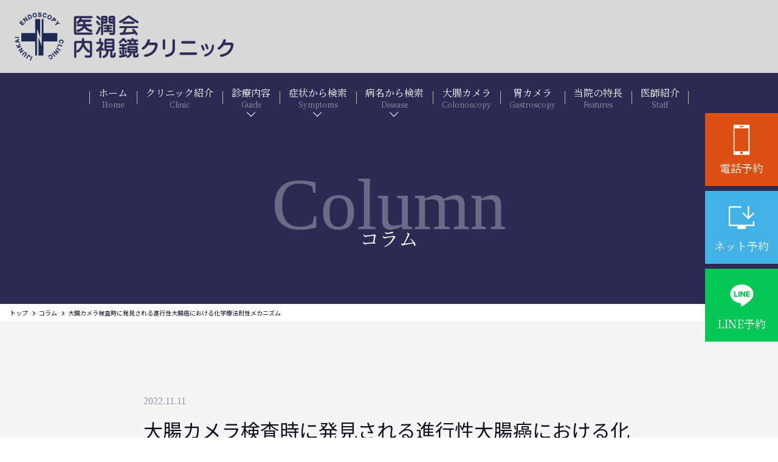

--- FILE ---
content_type: text/html; charset=UTF-8
request_url: https://ijunkai.or.jp/2022/11/11/2334
body_size: 12209
content:
<!DOCTYPE html>
<html lang="ja">
<head>
    <meta charset="utf-8">
    <meta http-equiv="X-UA-Compatible" content="IE=edge">
    <meta name="viewport" content="width=device-width">
    <meta name="format-detection" content="telephone=no">
    <link href="https://fonts.googleapis.com/css?family=Roboto" rel="stylesheet">
    <link rel="icon" href="https://ijunkai.or.jp/wp-content/themes/ijyunkai/img/favicon.ico">
    <link href="https://cdn.jsdelivr.net/npm/bootstrap@5.0.2/dist/css/bootstrap.min.css" rel="stylesheet" integrity="sha384-EVSTQN3/azprG1Anm3QDgpJLIm9Nao0Yz1ztcQTwFspd3yD65VohhpuuCOmLASjC" crossorigin="anonymous">
    <link rel="preconnect" href="https://fonts.googleapis.com">
    <link rel="preconnect" href="https://fonts.gstatic.com" crossorigin>
    <link href="https://fonts.googleapis.com/css2?family=Noto+Sans+JP:wght@100..900&family=Noto+Serif+JP&display=swap" rel="stylesheet">
    <link href="https://fonts.googleapis.com/css2?family=Lora:ital,wght@0400..700;1,400..700&display=swap" rel="stylesheet">
    <link rel="stylesheet" type="text/css" href="https://ijunkai.or.jp/wp-content/themes/ijyunkai/css/style.css">
    <link rel="stylesheet" href="https://cdn.jsdelivr.net/npm/slick-carousel@1.8.1/slick/slick-theme.min.css">
    <link rel="stylesheet" href="https://cdn.jsdelivr.net/npm/slick-carousel@1.8.1/slick/slick.min.css">
	<link rel="stylesheet" href="https://unpkg.com/scroll-hint@latest/css/scroll-hint.css">
    <script src="https://unpkg.com/scroll-hint@latest/js/scroll-hint.min.js"></script>
	<script>
		window.addEventListener('DOMContentLoaded', function () {
			new ScrollHint('.js-scrollable', {
				scrollHintIconAppendClass: 'scroll-hint-icon-white', 
				suggestiveShadow: true,
				i18n: {
					scrollable: "スクロールできます"
				}
			});
		});
	</script>
        <title>大腸カメラ検査時に発見される進行性大腸癌における化学療法耐性メカニズム | 堺・医潤会内視鏡クリニック</title>

		<!-- All in One SEO 4.9.3 - aioseo.com -->
	<meta name="description" content="大腸カメラ検査の普及により、大腸癌が早期の段階で発見される場合が増えているが、未だ、進行性大腸癌で見つかるケー" />
	<meta name="robots" content="max-image-preview:large" />
	<meta name="author" content="ijyunkai"/>
	<link rel="canonical" href="https://ijunkai.or.jp/2022/11/11/2334" />
	<meta name="generator" content="All in One SEO (AIOSEO) 4.9.3" />

		<!-- Google tag (gtag.js) --> <script async src="https://www.googletagmanager.com/gtag/js?id=G-L7RHNGMKE9"></script> <script> window.dataLayer = window.dataLayer || []; function gtag(){dataLayer.push(arguments);} gtag('js', new Date()); gtag('config', 'G-L7RHNGMKE9'); </script>
		<meta property="og:locale" content="ja_JP" />
		<meta property="og:site_name" content="堺・医潤会内視鏡クリニック |" />
		<meta property="og:type" content="article" />
		<meta property="og:title" content="大腸カメラ検査時に発見される進行性大腸癌における化学療法耐性メカニズム | 堺・医潤会内視鏡クリニック" />
		<meta property="og:description" content="大腸カメラ検査の普及により、大腸癌が早期の段階で発見される場合が増えているが、未だ、進行性大腸癌で見つかるケー" />
		<meta property="og:url" content="https://ijunkai.or.jp/2022/11/11/2334" />
		<meta property="article:published_time" content="2022-11-11T00:34:03+00:00" />
		<meta property="article:modified_time" content="2022-11-11T00:34:03+00:00" />
		<meta name="twitter:card" content="summary_large_image" />
		<meta name="twitter:title" content="大腸カメラ検査時に発見される進行性大腸癌における化学療法耐性メカニズム | 堺・医潤会内視鏡クリニック" />
		<meta name="twitter:description" content="大腸カメラ検査の普及により、大腸癌が早期の段階で発見される場合が増えているが、未だ、進行性大腸癌で見つかるケー" />
		<script type="application/ld+json" class="aioseo-schema">
			{"@context":"https:\/\/schema.org","@graph":[{"@type":"BlogPosting","@id":"https:\/\/ijunkai.or.jp\/2022\/11\/11\/2334#blogposting","name":"\u5927\u8178\u30ab\u30e1\u30e9\u691c\u67fb\u6642\u306b\u767a\u898b\u3055\u308c\u308b\u9032\u884c\u6027\u5927\u8178\u764c\u306b\u304a\u3051\u308b\u5316\u5b66\u7642\u6cd5\u8010\u6027\u30e1\u30ab\u30cb\u30ba\u30e0 | \u583a\u30fb\u533b\u6f64\u4f1a\u5185\u8996\u93e1\u30af\u30ea\u30cb\u30c3\u30af","headline":"\u5927\u8178\u30ab\u30e1\u30e9\u691c\u67fb\u6642\u306b\u767a\u898b\u3055\u308c\u308b\u9032\u884c\u6027\u5927\u8178\u764c\u306b\u304a\u3051\u308b\u5316\u5b66\u7642\u6cd5\u8010\u6027\u30e1\u30ab\u30cb\u30ba\u30e0","author":{"@id":"https:\/\/ijunkai.or.jp\/author\/kokura#author"},"publisher":{"@id":"https:\/\/ijunkai.or.jp\/#organization"},"datePublished":"2022-11-11T09:34:03+09:00","dateModified":"2022-11-11T09:34:03+09:00","inLanguage":"ja","mainEntityOfPage":{"@id":"https:\/\/ijunkai.or.jp\/2022\/11\/11\/2334#webpage"},"isPartOf":{"@id":"https:\/\/ijunkai.or.jp\/2022\/11\/11\/2334#webpage"},"articleSection":"\u305d\u306e\u4ed6"},{"@type":"BreadcrumbList","@id":"https:\/\/ijunkai.or.jp\/2022\/11\/11\/2334#breadcrumblist","itemListElement":[{"@type":"ListItem","@id":"https:\/\/ijunkai.or.jp#listItem","position":1,"name":"\u5bb6","item":"https:\/\/ijunkai.or.jp","nextItem":{"@type":"ListItem","@id":"https:\/\/ijunkai.or.jp\/category\/extra#listItem","name":"\u305d\u306e\u4ed6"}},{"@type":"ListItem","@id":"https:\/\/ijunkai.or.jp\/category\/extra#listItem","position":2,"name":"\u305d\u306e\u4ed6","item":"https:\/\/ijunkai.or.jp\/category\/extra","nextItem":{"@type":"ListItem","@id":"https:\/\/ijunkai.or.jp\/2022\/11\/11\/2334#listItem","name":"\u5927\u8178\u30ab\u30e1\u30e9\u691c\u67fb\u6642\u306b\u767a\u898b\u3055\u308c\u308b\u9032\u884c\u6027\u5927\u8178\u764c\u306b\u304a\u3051\u308b\u5316\u5b66\u7642\u6cd5\u8010\u6027\u30e1\u30ab\u30cb\u30ba\u30e0"},"previousItem":{"@type":"ListItem","@id":"https:\/\/ijunkai.or.jp#listItem","name":"\u5bb6"}},{"@type":"ListItem","@id":"https:\/\/ijunkai.or.jp\/2022\/11\/11\/2334#listItem","position":3,"name":"\u5927\u8178\u30ab\u30e1\u30e9\u691c\u67fb\u6642\u306b\u767a\u898b\u3055\u308c\u308b\u9032\u884c\u6027\u5927\u8178\u764c\u306b\u304a\u3051\u308b\u5316\u5b66\u7642\u6cd5\u8010\u6027\u30e1\u30ab\u30cb\u30ba\u30e0","previousItem":{"@type":"ListItem","@id":"https:\/\/ijunkai.or.jp\/category\/extra#listItem","name":"\u305d\u306e\u4ed6"}}]},{"@type":"Organization","@id":"https:\/\/ijunkai.or.jp\/#organization","name":"\u583a\u30fb\u533b\u6f64\u4f1a\u5185\u8996\u93e1\u30af\u30ea\u30cb\u30c3\u30af","url":"https:\/\/ijunkai.or.jp\/"},{"@type":"Person","@id":"https:\/\/ijunkai.or.jp\/author\/kokura#author","url":"https:\/\/ijunkai.or.jp\/author\/kokura","name":"ijyunkai","image":{"@type":"ImageObject","@id":"https:\/\/ijunkai.or.jp\/2022\/11\/11\/2334#authorImage","url":"https:\/\/secure.gravatar.com\/avatar\/6552b6e8c53efe0e003fcaf8ea7dd98c7a247e5a5ddd55ae57127fe7acdfbacc?s=96&d=mm&r=g","width":96,"height":96,"caption":"ijyunkai"}},{"@type":"WebPage","@id":"https:\/\/ijunkai.or.jp\/2022\/11\/11\/2334#webpage","url":"https:\/\/ijunkai.or.jp\/2022\/11\/11\/2334","name":"\u5927\u8178\u30ab\u30e1\u30e9\u691c\u67fb\u6642\u306b\u767a\u898b\u3055\u308c\u308b\u9032\u884c\u6027\u5927\u8178\u764c\u306b\u304a\u3051\u308b\u5316\u5b66\u7642\u6cd5\u8010\u6027\u30e1\u30ab\u30cb\u30ba\u30e0 | \u583a\u30fb\u533b\u6f64\u4f1a\u5185\u8996\u93e1\u30af\u30ea\u30cb\u30c3\u30af","description":"\u5927\u8178\u30ab\u30e1\u30e9\u691c\u67fb\u306e\u666e\u53ca\u306b\u3088\u308a\u3001\u5927\u8178\u764c\u304c\u65e9\u671f\u306e\u6bb5\u968e\u3067\u767a\u898b\u3055\u308c\u308b\u5834\u5408\u304c\u5897\u3048\u3066\u3044\u308b\u304c\u3001\u672a\u3060\u3001\u9032\u884c\u6027\u5927\u8178\u764c\u3067\u898b\u3064\u304b\u308b\u30b1\u30fc","inLanguage":"ja","isPartOf":{"@id":"https:\/\/ijunkai.or.jp\/#website"},"breadcrumb":{"@id":"https:\/\/ijunkai.or.jp\/2022\/11\/11\/2334#breadcrumblist"},"author":{"@id":"https:\/\/ijunkai.or.jp\/author\/kokura#author"},"creator":{"@id":"https:\/\/ijunkai.or.jp\/author\/kokura#author"},"datePublished":"2022-11-11T09:34:03+09:00","dateModified":"2022-11-11T09:34:03+09:00"},{"@type":"WebSite","@id":"https:\/\/ijunkai.or.jp\/#website","url":"https:\/\/ijunkai.or.jp\/","name":"\u583a\u30fb\u533b\u6f64\u4f1a\u5185\u8996\u93e1\u30af\u30ea\u30cb\u30c3\u30af","inLanguage":"ja","publisher":{"@id":"https:\/\/ijunkai.or.jp\/#organization"}}]}
		</script>
		<!-- All in One SEO -->

<link rel="alternate" type="application/rss+xml" title="堺・医潤会内視鏡クリニック &raquo; 大腸カメラ検査時に発見される進行性大腸癌における化学療法耐性メカニズム のコメントのフィード" href="https://ijunkai.or.jp/2022/11/11/2334/feed" />
<link rel="alternate" title="oEmbed (JSON)" type="application/json+oembed" href="https://ijunkai.or.jp/wp-json/oembed/1.0/embed?url=https%3A%2F%2Fijunkai.or.jp%2F2022%2F11%2F11%2F2334" />
<link rel="alternate" title="oEmbed (XML)" type="text/xml+oembed" href="https://ijunkai.or.jp/wp-json/oembed/1.0/embed?url=https%3A%2F%2Fijunkai.or.jp%2F2022%2F11%2F11%2F2334&#038;format=xml" />
<style id='wp-img-auto-sizes-contain-inline-css' type='text/css'>
img:is([sizes=auto i],[sizes^="auto," i]){contain-intrinsic-size:3000px 1500px}
/*# sourceURL=wp-img-auto-sizes-contain-inline-css */
</style>
<style id='wp-emoji-styles-inline-css' type='text/css'>

	img.wp-smiley, img.emoji {
		display: inline !important;
		border: none !important;
		box-shadow: none !important;
		height: 1em !important;
		width: 1em !important;
		margin: 0 0.07em !important;
		vertical-align: -0.1em !important;
		background: none !important;
		padding: 0 !important;
	}
/*# sourceURL=wp-emoji-styles-inline-css */
</style>
<style id='wp-block-library-inline-css' type='text/css'>
:root{--wp-block-synced-color:#7a00df;--wp-block-synced-color--rgb:122,0,223;--wp-bound-block-color:var(--wp-block-synced-color);--wp-editor-canvas-background:#ddd;--wp-admin-theme-color:#007cba;--wp-admin-theme-color--rgb:0,124,186;--wp-admin-theme-color-darker-10:#006ba1;--wp-admin-theme-color-darker-10--rgb:0,107,160.5;--wp-admin-theme-color-darker-20:#005a87;--wp-admin-theme-color-darker-20--rgb:0,90,135;--wp-admin-border-width-focus:2px}@media (min-resolution:192dpi){:root{--wp-admin-border-width-focus:1.5px}}.wp-element-button{cursor:pointer}:root .has-very-light-gray-background-color{background-color:#eee}:root .has-very-dark-gray-background-color{background-color:#313131}:root .has-very-light-gray-color{color:#eee}:root .has-very-dark-gray-color{color:#313131}:root .has-vivid-green-cyan-to-vivid-cyan-blue-gradient-background{background:linear-gradient(135deg,#00d084,#0693e3)}:root .has-purple-crush-gradient-background{background:linear-gradient(135deg,#34e2e4,#4721fb 50%,#ab1dfe)}:root .has-hazy-dawn-gradient-background{background:linear-gradient(135deg,#faaca8,#dad0ec)}:root .has-subdued-olive-gradient-background{background:linear-gradient(135deg,#fafae1,#67a671)}:root .has-atomic-cream-gradient-background{background:linear-gradient(135deg,#fdd79a,#004a59)}:root .has-nightshade-gradient-background{background:linear-gradient(135deg,#330968,#31cdcf)}:root .has-midnight-gradient-background{background:linear-gradient(135deg,#020381,#2874fc)}:root{--wp--preset--font-size--normal:16px;--wp--preset--font-size--huge:42px}.has-regular-font-size{font-size:1em}.has-larger-font-size{font-size:2.625em}.has-normal-font-size{font-size:var(--wp--preset--font-size--normal)}.has-huge-font-size{font-size:var(--wp--preset--font-size--huge)}.has-text-align-center{text-align:center}.has-text-align-left{text-align:left}.has-text-align-right{text-align:right}.has-fit-text{white-space:nowrap!important}#end-resizable-editor-section{display:none}.aligncenter{clear:both}.items-justified-left{justify-content:flex-start}.items-justified-center{justify-content:center}.items-justified-right{justify-content:flex-end}.items-justified-space-between{justify-content:space-between}.screen-reader-text{border:0;clip-path:inset(50%);height:1px;margin:-1px;overflow:hidden;padding:0;position:absolute;width:1px;word-wrap:normal!important}.screen-reader-text:focus{background-color:#ddd;clip-path:none;color:#444;display:block;font-size:1em;height:auto;left:5px;line-height:normal;padding:15px 23px 14px;text-decoration:none;top:5px;width:auto;z-index:100000}html :where(.has-border-color){border-style:solid}html :where([style*=border-top-color]){border-top-style:solid}html :where([style*=border-right-color]){border-right-style:solid}html :where([style*=border-bottom-color]){border-bottom-style:solid}html :where([style*=border-left-color]){border-left-style:solid}html :where([style*=border-width]){border-style:solid}html :where([style*=border-top-width]){border-top-style:solid}html :where([style*=border-right-width]){border-right-style:solid}html :where([style*=border-bottom-width]){border-bottom-style:solid}html :where([style*=border-left-width]){border-left-style:solid}html :where(img[class*=wp-image-]){height:auto;max-width:100%}:where(figure){margin:0 0 1em}html :where(.is-position-sticky){--wp-admin--admin-bar--position-offset:var(--wp-admin--admin-bar--height,0px)}@media screen and (max-width:600px){html :where(.is-position-sticky){--wp-admin--admin-bar--position-offset:0px}}

/*# sourceURL=wp-block-library-inline-css */
</style>
<style id='classic-theme-styles-inline-css' type='text/css'>
/*! This file is auto-generated */
.wp-block-button__link{color:#fff;background-color:#32373c;border-radius:9999px;box-shadow:none;text-decoration:none;padding:calc(.667em + 2px) calc(1.333em + 2px);font-size:1.125em}.wp-block-file__button{background:#32373c;color:#fff;text-decoration:none}
/*# sourceURL=/wp-includes/css/classic-themes.min.css */
</style>
<link rel="https://api.w.org/" href="https://ijunkai.or.jp/wp-json/" /><link rel="alternate" title="JSON" type="application/json" href="https://ijunkai.or.jp/wp-json/wp/v2/posts/2334" /><link rel="EditURI" type="application/rsd+xml" title="RSD" href="https://ijunkai.or.jp/xmlrpc.php?rsd" />
<meta name="generator" content="WordPress 6.9" />
<link rel='shortlink' href='https://ijunkai.or.jp/?p=2334' />
		<style type="text/css" id="wp-custom-css">
			#select01{
	padding-top:260px;
	margin-top:-260px;
}
.top_choose_content_link a {
  display: block;
  width: 500px;
  margin: 1rem auto 6rem;
  padding: 1rem 0;
  font-size: 28px;
  box-sizing: border-box;
  border:1px solid #2C2A53;	
  text-align: center;
  background:#ffffff;	
}
.top_choose_content_link a:hover{
  cursor: pointer;
  color: #FFF;
  background-color: #2C2A53;
}
.top_back_link a {
  display: block;
  width: 500px;
  margin: -2rem auto 6rem;
  padding: 1rem 0;
  font-size: 28px;
  box-sizing: border-box;
  border:1px solid #2C2A53;	
  text-align: center;
  background:#ffffff;	
}
.top_back_link a:hover{
  cursor: pointer;
  color: #FFF;
  background-color: #2C2A53;
}


@media screen and (max-width: 991px){
  #select01{
	padding-top:120px;
	margin-top:-120px;
}
	.top_choose_content_link a {
    width: 310px;
    margin: 1rem auto 6rem;
    padding: 1rem 0;
    font-size: 20px;
}		
	.top_back_link a {
    width: 310px;
    margin: -2rem auto 6rem;
    padding: 1rem 0;
    font-size: 20px;
}			
}

.wp-block-columns {
  display: flex !important;
  flex-wrap: wrap !important;
  gap: 2em;
}

.wp-block-column {
  flex: 1;
  min-width: 0;
}

@media (max-width: 781px) {
  .wp-block-columns {
    flex-direction: column;
  }
  .wp-block-column {
    flex-basis: 100% !important;
  }
}		</style>
		</head>
<body>
        <header class="header d-flex align-items-center">
        <a href="https://ijunkai.or.jp/" class="header_logo"><img src="https://ijunkai.or.jp/wp-content/themes/ijyunkai/img/logo.png"></a>
        <div class="header_sp d-lg-none ms-auto">
            <span></span>
            <span></span>
            <span></span>
        </div>
    </header>
        <nav class="navi ">
    <ul class="list-unstyled ps-0">
        <li class="navi_link">
            <a href="https://ijunkai.or.jp/"><span class="navi_link_ja">ホーム</span><span class="navi_link_en">Home</span></a>
        </li>
        <li class="navi_link">
            <a href="https://ijunkai.or.jp/#clinic"><span class="navi_link_ja">クリニック紹介</span><span class="navi_link_en">Clinic</span></a>
        </li>
        <li class="navi_link navi_link_with_accordion" id="navi_link_guide">
            <a><span class="navi_link_ja">診療内容</span><span class="navi_link_en">Guide</span></a>
        </li>
        <li class="navi_link navi_link_with_accordion navi_link_with_accordion_long" id="navi_link_symptoms">
            <a><span class="navi_link_ja">症状から検索</span><span class="navi_link_en">Symptoms</span></a>
        </li>
        <li class="navi_link navi_link_with_accordion navi_link_with_accordion_long" id="navi_link_disease">
            <a><span class="navi_link_ja">病名から検索</span><span class="navi_link_en">Disease</span></a>
        </li>
        <li class="navi_link">
            <a href="https://ijunkai.or.jp/colonoscopy/"><span class="navi_link_ja">大腸カメラ</span><span class="navi_link_en">Colonoscopy</span></a>
        </li>
        <li class="navi_link">
            <a href="https://ijunkai.or.jp/gastroscopy/"><span class="navi_link_ja">胃カメラ</span><span class="navi_link_en">Gastroscopy</span></a>
        </li>
        <li class="navi_link">
            <a href="https://ijunkai.or.jp/#features"><span class="navi_link_ja">当院の特長</span><span class="navi_link_en">Features</span></a>
        </li>
        <li class="navi_link">
            <a href="https://ijunkai.or.jp/about/"><span class="navi_link_ja">医師紹介</span><span class="navi_link_en">Staff</span></a>
        </li>
    </ul>
    <div class="navi_detail" id="navi_detail_guide">
        <ul class="list-unstyled ps-0">
            <li><a href="https://ijunkai.or.jp/colonoscopy/">大腸カメラ</a></li>
            <li><a href="https://ijunkai.or.jp/gastroscopy/">胃カメラ</a></li>
            <li><a href="https://ijunkai.or.jp/guide/pylori/">ピロリ菌検査</a></li>
            <li><a href="https://ijunkai.or.jp/guide/ct/">大腸CT</a></li>
            <li><a href="https://ijunkai.or.jp/guide/polyp/">日帰りポリープ切除</a></li>
            <li><a href="https://ijunkai.or.jp/guide/capsule/">カプセル内視鏡</a></li>
            <li><a href="https://ijunkai.or.jp/ibd/">IBD専門外来</a></li>
			<li><a href="https://ijunkai.or.jp/guide/ct-scanresults/">即日結果CT検査</a></li>
			<li><a href="https://ijunkai.or.jp/guide/checkup/">市民検診</a></li>
        </ul>
    </div>
    <div class="navi_detail" id="navi_detail_symptoms">
        <div class="navi_detail_title_wrap"><div class="navi_detail_title">大腸</div></div>
        <ul class="list-unstyled ps-0">
                        <li><a href="https://ijunkai.or.jp/symptom/melena">下血・便に血が混じる・便潜血陽性</a></li>
                        <li><a href="https://ijunkai.or.jp/symptom/dyschezia">便通異常（便秘・下痢）</a></li>
                        <li><a href="https://ijunkai.or.jp/symptom/abdominal-discomfort">下腹部違和感・腹部膨満感</a></li>
                        <li><a href="https://ijunkai.or.jp/symptom/andominal-pain">下腹部痛・お腹が痛い</a></li>
                        <li><a href="https://ijunkai.or.jp/symptom/mucous_stool">粘液便・粘血便</a></li>
                                </ul>
        <div class="navi_detail_title_wrap"><div class="navi_detail_title">胃</div></div>
        <ul class="list-unstyled ps-0">
                        <li><a href="https://ijunkai.or.jp/symptom/heartburn">胸焼け・胃酸が上がる</a></li>
                        <li><a href="https://ijunkai.or.jp/symptom/dysphagia">嚥下障害・食べたものが詰まる　飲み込みにくい</a></li>
                        <li><a href="https://ijunkai.or.jp/symptom/heaviness">胃もたれ・上腹部違和感・腹部膨満感</a></li>
                        <li><a href="https://ijunkai.or.jp/symptom/stomachache">胃痛・胃が痛い</a></li>
                        <li><a href="https://ijunkai.or.jp/symptom/belch">ゲップ・おくび（噯）</a></li>
                        <li><a href="https://ijunkai.or.jp/symptom/bitter_taste">口が苦い・口臭がする</a></li>
                        <li><a href="https://ijunkai.or.jp/symptom/melena-stool">黒っぽい便が出た　タール便</a></li>
                                </ul>
    </div>
    <div class="navi_detail" id="navi_detail_disease">
        <div class="navi_detail_title_wrap"><div class="navi_detail_title">大腸</div></div>
        <ul class="list-unstyled ps-0">
                        <li><a href="https://ijunkai.or.jp/disease/colon-polyp">大腸ポリープ</a></li>
                        <li><a href="https://ijunkai.or.jp/disease/colorectal-cancer">大腸癌</a></li>
                        <li><a href="https://ijunkai.or.jp/disease/rectal-submucosal-tumor">粘膜下腫瘍</a></li>
                        <li><a href="https://ijunkai.or.jp/disease/colon-diverticulum">大腸憩室</a></li>
                        <li><a href="https://ijunkai.or.jp/disease/irritable-colitis">過敏性大腸炎</a></li>
                        <li><a href="https://ijunkai.or.jp/disease/ibd">炎症性腸疾患(IBD)</a></li>
                        <li><a href="https://ijunkai.or.jp/disease/ischemic-enteritis">虚血性腸炎</a></li>
                        <li><a href="https://ijunkai.or.jp/disease/infectious-enteritis">感染性腸炎</a></li>
                        <li><a href="https://ijunkai.or.jp/disease/colorectal-melanosis">大腸メラノーシス</a></li>
                                </ul>
        <div class="navi_detail_title_wrap"><div class="navi_detail_title">胃</div></div>
        <ul class="list-unstyled ps-0">
                        <li><a href="https://ijunkai.or.jp/disease/reflux-esophagitis">逆流性食道炎</a></li>
                        <li><a href="https://ijunkai.or.jp/disease/gerd">胃食道逆流症</a></li>
                        <li><a href="https://ijunkai.or.jp/disease/barrett-esophagus">バレット食道</a></li>
                        <li><a href="https://ijunkai.or.jp/disease/helnia">食道裂孔ヘルニア</a></li>
                        <li><a href="https://ijunkai.or.jp/disease/esophageal-polyp">食道ポリープ</a></li>
                        <li><a href="https://ijunkai.or.jp/disease/esophageal-cancer">食道がん</a></li>
                        <li><a href="https://ijunkai.or.jp/disease/esophageal">食道静脈瘤</a></li>
                        <li><a href="https://ijunkai.or.jp/disease/reflux">食道異所性胃粘膜</a></li>
                        <li><a href="https://ijunkai.or.jp/disease/atrophic-enteritis">萎縮性胃炎</a></li>
                        <li><a href="https://ijunkai.or.jp/disease/functional-dyspepsia">機能性ディスペプシア</a></li>
                        <li><a href="https://ijunkai.or.jp/disease/gastric-polyp">胃ポリープ</a></li>
                        <li><a href="https://ijunkai.or.jp/disease/tumor">胃粘膜下腫瘍</a></li>
                        <li><a href="https://ijunkai.or.jp/disease/stomach-ulcer">胃潰瘍</a></li>
                        <li><a href="https://ijunkai.or.jp/disease/stomach-cancer">胃がん</a></li>
                        <li><a href="https://ijunkai.or.jp/disease/duodenal-ulcer">十二指腸潰瘍</a></li>
                        <li><a href="https://ijunkai.or.jp/disease/anisakis">アニサキス</a></li>
                                </ul>
        <!--
        <div class="navi_detail_title_wrap"><div class="navi_detail_title">日帰りポリープ</div></div>
        <ul class="list-unstyled ps-0">
                                </ul>
        -->
    </div>
</nav>
    <div class="spmenu">
        <nav class="mb-4">
            <ul class="spmenu_nav list-unstyled">
                <li><a href="https://ijunkai.or.jp/" class="text-decoration-none">ホーム</a></li>
                <li><a href="https://ijunkai.or.jp/#clinic" class="text-decoration-none inner_link">クリニック紹介</a></li>
                <li>
                    <span class="spmenu_parent">診療内容</span>
                    <div class="spmenu_more">
                        <ul class="list-unstyled">
                            <li><a class="text-decoration-none" href="https://ijunkai.or.jp/colonoscopy/">大腸カメラ</a></li>
                            <li><a class="text-decoration-none" href="https://ijunkai.or.jp/gastroscopy/">胃カメラ</a></li>
                            <li><a class="text-decoration-none" href="https://ijunkai.or.jp/guide/pylori/">ピロリ菌検査</a></li>
                            <li><a class="text-decoration-none" href="https://ijunkai.or.jp/guide/ct/">大腸CT</a></li>
                            <li><a class="text-decoration-none" href="https://ijunkai.or.jp/guide/polyp/">日帰りポリープ切除</a></li>
                            <li><a class="text-decoration-none" href="https://ijunkai.or.jp/guide/capsule/">カプセル内視鏡</a></li>
                            <li><a class="text-decoration-none" href="https://ijunkai.or.jp/ibd/">IBD専門外来</a></li>
							<li><a class="text-decoration-none" href="https://ijunkai.or.jp/guide/ct-scanresults/">即日結果CT検査</a></li>
							<li><a class="text-decoration-none" href="https://ijunkai.or.jp/guide/checkup/">市民検診</a></li>
                        </ul>
                    </div>
                </li>
                <li>
                    <span class="spmenu_parent">症状から検索</span>
                    <div class="spmenu_more">
                        <span class="spmenu_child">大腸</span>
                        <ul class="list-unstyled">
                                                        <li><a class="text-decoration-none" href="https://ijunkai.or.jp/symptom/melena">下血・便に血が混じる・便潜血陽性</a></li>
                                                        <li><a class="text-decoration-none" href="https://ijunkai.or.jp/symptom/dyschezia">便通異常（便秘・下痢）</a></li>
                                                        <li><a class="text-decoration-none" href="https://ijunkai.or.jp/symptom/abdominal-discomfort">下腹部違和感・腹部膨満感</a></li>
                                                        <li><a class="text-decoration-none" href="https://ijunkai.or.jp/symptom/andominal-pain">下腹部痛・お腹が痛い</a></li>
                                                        <li><a class="text-decoration-none" href="https://ijunkai.or.jp/symptom/mucous_stool">粘液便・粘血便</a></li>
                                                                                </ul>
                        <span class="spmenu_child">胃</span>
                        <ul class="list-unstyled">
                                                        <li><a class="text-decoration-none" href="https://ijunkai.or.jp/symptom/heartburn">胸焼け・胃酸が上がる</a></li>
                                                        <li><a class="text-decoration-none" href="https://ijunkai.or.jp/symptom/dysphagia">嚥下障害・食べたものが詰まる　飲み込みにくい</a></li>
                                                        <li><a class="text-decoration-none" href="https://ijunkai.or.jp/symptom/heaviness">胃もたれ・上腹部違和感・腹部膨満感</a></li>
                                                        <li><a class="text-decoration-none" href="https://ijunkai.or.jp/symptom/stomachache">胃痛・胃が痛い</a></li>
                                                        <li><a class="text-decoration-none" href="https://ijunkai.or.jp/symptom/belch">ゲップ・おくび（噯）</a></li>
                                                        <li><a class="text-decoration-none" href="https://ijunkai.or.jp/symptom/bitter_taste">口が苦い・口臭がする</a></li>
                                                        <li><a class="text-decoration-none" href="https://ijunkai.or.jp/symptom/melena-stool">黒っぽい便が出た　タール便</a></li>
                                                                                </ul>
                    </div>
                </li>
                <li>
                    <span class="spmenu_parent">病名から検索</span>
                    <div class="spmenu_more">
                        <span class="spmenu_child">大腸</span>
                        <ul class="list-unstyled">
                                                        <li><a class="text-decoration-none" href="https://ijunkai.or.jp/disease/colon-polyp">大腸ポリープ</a></li>
                                                        <li><a class="text-decoration-none" href="https://ijunkai.or.jp/disease/colorectal-cancer">大腸癌</a></li>
                                                        <li><a class="text-decoration-none" href="https://ijunkai.or.jp/disease/rectal-submucosal-tumor">粘膜下腫瘍</a></li>
                                                        <li><a class="text-decoration-none" href="https://ijunkai.or.jp/disease/colon-diverticulum">大腸憩室</a></li>
                                                        <li><a class="text-decoration-none" href="https://ijunkai.or.jp/disease/irritable-colitis">過敏性大腸炎</a></li>
                                                        <li><a class="text-decoration-none" href="https://ijunkai.or.jp/disease/ibd">炎症性腸疾患(IBD)</a></li>
                                                        <li><a class="text-decoration-none" href="https://ijunkai.or.jp/disease/ischemic-enteritis">虚血性腸炎</a></li>
                                                        <li><a class="text-decoration-none" href="https://ijunkai.or.jp/disease/infectious-enteritis">感染性腸炎</a></li>
                                                        <li><a class="text-decoration-none" href="https://ijunkai.or.jp/disease/colorectal-melanosis">大腸メラノーシス</a></li>
                                                                                </ul>
                        <span class="spmenu_child">胃</span>
                        <ul class="list-unstyled">
                                                        <li><a class="text-decoration-none" href="https://ijunkai.or.jp/disease/reflux-esophagitis">逆流性食道炎</a></li>
                                                        <li><a class="text-decoration-none" href="https://ijunkai.or.jp/disease/gerd">胃食道逆流症</a></li>
                                                        <li><a class="text-decoration-none" href="https://ijunkai.or.jp/disease/barrett-esophagus">バレット食道</a></li>
                                                        <li><a class="text-decoration-none" href="https://ijunkai.or.jp/disease/helnia">食道裂孔ヘルニア</a></li>
                                                        <li><a class="text-decoration-none" href="https://ijunkai.or.jp/disease/esophageal-polyp">食道ポリープ</a></li>
                                                        <li><a class="text-decoration-none" href="https://ijunkai.or.jp/disease/esophageal-cancer">食道がん</a></li>
                                                        <li><a class="text-decoration-none" href="https://ijunkai.or.jp/disease/esophageal">食道静脈瘤</a></li>
                                                        <li><a class="text-decoration-none" href="https://ijunkai.or.jp/disease/reflux">食道異所性胃粘膜</a></li>
                                                        <li><a class="text-decoration-none" href="https://ijunkai.or.jp/disease/atrophic-enteritis">萎縮性胃炎</a></li>
                                                        <li><a class="text-decoration-none" href="https://ijunkai.or.jp/disease/functional-dyspepsia">機能性ディスペプシア</a></li>
                                                        <li><a class="text-decoration-none" href="https://ijunkai.or.jp/disease/gastric-polyp">胃ポリープ</a></li>
                                                        <li><a class="text-decoration-none" href="https://ijunkai.or.jp/disease/tumor">胃粘膜下腫瘍</a></li>
                                                        <li><a class="text-decoration-none" href="https://ijunkai.or.jp/disease/stomach-ulcer">胃潰瘍</a></li>
                                                        <li><a class="text-decoration-none" href="https://ijunkai.or.jp/disease/stomach-cancer">胃がん</a></li>
                                                        <li><a class="text-decoration-none" href="https://ijunkai.or.jp/disease/duodenal-ulcer">十二指腸潰瘍</a></li>
                                                        <li><a class="text-decoration-none" href="https://ijunkai.or.jp/disease/anisakis">アニサキス</a></li>
                                                                                </ul>
                        <!--
                        <span class="spmenu_child">日帰りポリープ</span>
                        <ul class="list-unstyled">
                                                                                </ul>
                        -->
                    </div>
                </li>
                <li><a href="https://ijunkai.or.jp/colonoscopy/" class="text-decoration-none">大腸カメラ</a></li>
                <li><a href="https://ijunkai.or.jp/gastroscopy/" class="text-decoration-none">胃カメラ</a></li>
                <li><a href="https://ijunkai.or.jp/#features" class="text-decoration-none inner_link">当院の特長</a></li>
                <li><a href="https://ijunkai.or.jp/about/" class="text-decoration-none">医師紹介</a></li>
                <li><a href="https://ijunkai.or.jp/news/" class="text-decoration-none">新着情報</a></li>
                <li><a href="https://ijunkai.or.jp/column/" class="text-decoration-none">コラム</a></li>
            </ul>
        </nav>
        <div class="spmenu_tel text-center mb-3">072-224-0188</div>
        <a href="tel:072-224-0188" class="spmenu_button spmenu_button-tel d-flex align-items-center justify-content-center mx-auto mb-2 text-decoration-none">
            <img src="https://ijunkai.or.jp/wp-content/themes/ijyunkai/img/tel.png">
            <span>電話予約はこちら</span>
        </a>
        <a href="https://ijunkai.reserve.ne.jp/" target="_blank" class="spmenu_button spmenu_button-internet d-flex align-items-center justify-content-center mx-auto mb-2 text-decoration-none">
            <img src="https://ijunkai.or.jp/wp-content/themes/ijyunkai/img/internet.png">
            <span>ネット予約はこちら</span>
        </a>
		<a href="https://lin.ee/TfuHtEz" target="_blank" class="spmenu_button spmenu_button-line d-flex align-items-center justify-content-center mx-auto text-decoration-none">
            <img src="https://ijunkai.or.jp/wp-content/themes/ijyunkai/img/line.png">
			<span>LINE予約はこちら</span>
        </a>		
        <!--
        <a href="#" class="spmenu_button spmenu_button-contact d-flex align-items-center justify-content-center mx-auto text-decoration-none">
            <img src="https://ijunkai.or.jp/wp-content/themes/ijyunkai/img/contact.png">
            <span>お問い合わせはこちら</span>
        </a>
        -->
    </div>
    <div class="sticky_pc d-none d-lg-block">
        <a href="tel:072-224-0188" class="sticky_pc_button sticky_pc_button-tel mb-2 text-decoration-none">
            <img src="https://ijunkai.or.jp/wp-content/themes/ijyunkai/img/tel.png">
            <span>電話予約</span>
        </a>
        <a href="https://ijunkai.reserve.ne.jp/" class="sticky_pc_button sticky_pc_button-internet mb-2 text-decoration-none">
            <img src="https://ijunkai.or.jp/wp-content/themes/ijyunkai/img/internet.png">
            <span>ネット予約</span>
        </a>
        <a href="https://lin.ee/TfuHtEz" class="sticky_pc_button sticky_pc_button-line text-decoration-none">
            <img src="https://ijunkai.or.jp/wp-content/themes/ijyunkai/img/line.png">
            <span>LINE予約</span>
        </a>		
    </div>
    <div class="sticky_sp d-flex align-items-center justify-content-center d-lg-none">
        <a href="tel:072-224-0188" class="sticky_sp_button sticky_sp_button-tel text-decoration-none">
            <img src="https://ijunkai.or.jp/wp-content/themes/ijyunkai/img/tel.png">
            <span>電話予約</span>
        </a>
        <a href="https://ijunkai.reserve.ne.jp/" class="sticky_sp_button sticky_sp_button-internet text-decoration-none">
            <img src="https://ijunkai.or.jp/wp-content/themes/ijyunkai/img/internet.png">
            <span>ネット予約</span>
        </a>
        <a href="https://lin.ee/TfuHtEz" class="sticky_sp_button sticky_sp_button-line text-decoration-none">
            <img src="https://ijunkai.or.jp/wp-content/themes/ijyunkai/img/line.png">
            <span>LINE予約</span>
        </a>		
        <!--
        <a href="#" class="sticky_sp_button sticky_sp_button-contact text-decoration-none">
            <img src="https://ijunkai.or.jp/wp-content/themes/ijyunkai/img/contact.png">
            <span>お問い合わせ</span>
        </a>
        -->
    </div>
        <main>
    <div class="page_title_wrap">
    <h1 class="page_title text-center">Column<span class="page_title_ja">コラム</span></h1>
</div>
<div class="breadcrumb">
    <ul class="list-unstyled ps-0">
        <li><a href="https://ijunkai.or.jp/">トップ</a></li>
        <li><a href="https://ijunkai.or.jp/column/">コラム</a></li>
        <li>大腸カメラ検査時に発見される進行性大腸癌における化学療法耐性メカニズム</li>
    </ul>
</div>
<article class="article_news">
    <div class="article_news_content mx-auto">
        <p class="article_news_content_date mb-3 px-3">2022.11.11</p>
        <h2 class="article_news_content_title mb-4 px-3 pb-4">大腸カメラ検査時に発見される進行性大腸癌における化学療法耐性メカニズム</h2>
        <div class="article_news_content_main mb-5 px-3"><p>大腸カメラ検査の普及により、大腸癌が早期の段階で発見される場合が増えているが、未だ、進行性大腸癌で見つかるケースも少なくない。</p>
<p>外科的手術適応の進行性大腸癌は予後良好であるが、遠隔転移を伴う場合は化学療法が行われる。</p>
<p>大腸癌に対する抗がん剤は充実しているが、画像上消失しても再発し、やがて耐性を有して効果を失う。</p>
<p>今回、慶應義塾大学医学部坂口光洋記念講座（オルガノイド医学)らの研究グループは、大腸がんの増殖を司るヒトの“がん幹細胞”が化学療法後も死滅せず、再燃・再発につながるメカニズムを初めて解明した。</p>
<p>まず、ヒト大腸がんをマウスの体内に移植し、その動静をリアルタイムに観察する技術の開発に成功した。</p>
<p>この技術により、一部の“がん幹細胞”は休眠状態（増殖しない状態）にあり、化学療法を生き延びてクローン増殖することを明らかにした。</p>
<p>さらに、“がん幹細胞”が、細胞外基質（基底膜）にしがみつくことによって休眠状態を維持していることを見出し、また、基底膜との接着が弱まると、休眠状態のがん幹細胞は、YAPシグナルの活性化とともに、増殖を再開することが明らかになった。</p>
<p>それにより、YAPシグナルを阻害する薬剤が、化学療法後のがん幹細胞の再増殖を抑え、がんの再燃・再発を遅らせることを動物モデルで確認した。</p>
<p>この成果は、大腸がんの生命予後を決めているがんの再燃・再発に着目した新しい治療法の開発につながることが期待される。</p>
<p>本研究成果は、国際科学誌Natureに掲載された。</p>
</div>
        <div class="d-flex align-items-center justify-content-center">
                        <div class="article_news_content_imagelink"><a href="https://ijunkai.or.jp/2022/11/08/2331" rel="prev"><img src="https://ijunkai.or.jp/wp-content/themes/ijyunkai/img/prev.png" alt="前のコラム記事"></a></div>
                                    <div class="article_news_content_textlink"><a href="https://ijunkai.or.jp/2022/11/15/2338" rel="next">次のコラム記事</a></div>
            <div class="article_news_content_imagelink"><a href="https://ijunkai.or.jp/2022/11/15/2338" rel="next"><img src="https://ijunkai.or.jp/wp-content/themes/ijyunkai/img/next.png" alt="次のコラム記事"></a></div>
                    </div>
    </div>
</article>
</main>
<div class="sub_footer">
    <div class="sub_footer_content mx-auto d-flex align-items-stretch justify-content-center flex-wrap flex-lg-nowrap">
        <div class="sub_footer_content_schedule">
                        <table class="mb-3">
                            <tbody>
                                <tr class="first-tr">
                                    <th></th><th>月</th><th>火</th><th>水</th><th>木</th><th>金</th><th>土</th>
                                </tr>
                               <tr class="content-tr" style="border-bottom:none;">
                                    <th>【初診・診察】<br><strong>9:00~12:00</strong></th><td>●</td><td>●</td><td>／</td><td>●</td><td>●</td><td>●</td>
								</tr>
								<tr class="content-tr">
								    <th><strong>14:00~16:00</strong></th><td>●</td><td>●</td><td>／</td><td>●</td><td>●</td><td>／</td>
                                </tr>
 							
                                <tr class="content-tr">
                                    <th>【予約検査】<br><strong>9:00~12:00</strong></th><td>●</td><td>●</td><td>／</td><td>●</td><td>●</td><td>●</td>
                                </tr>
                            </tbody>
                        </table>
                        <p class="mb-0">休診日：土曜午後、水曜、日曜、祝日</p>
        </div>
        <div class="sub_footer_content_info ms-lg-5">
            <div class="sub_footer_content_info_tel mb-3">072-224-0188</div>
            <p class="sub_footer_content_info_address">〒590-0946大阪府堺市堺区熊野町東4-4-19</p>
            <div class="sub_footer_content_info_access d-flex align-items-center mb-2">
                <img src="https://ijunkai.or.jp/wp-content/themes/ijyunkai/img/access.png" alt="アクセス">
                <p class="mb-0">南海高野線 堺東駅より徒歩7分<br>南海本線 堺駅より堺東駅行きシャトルバス(3番乗り場)で約8分<br>熊野小学校前下車すぐ</p>
            </div>
            <div class="sub_footer_content_info_map d-flex align-items-center mb-4">
                <img src="https://ijunkai.or.jp/wp-content/themes/ijyunkai/img/map.png" alt="地図">
                <a href="https://maps.app.goo.gl/zoGkbyJrweu8xYdo7" target="_blank" noreferrer noopenner>Google Mapはこちら</a>
            </div>
            <div class="d-lg-flex">
                <a href="tel:072-224-0188" class="sub_footer_content_info_button sub_footer_content_info_button-tel d-flex align-items-center justify-content-center mx-auto mb-2 mb-lg-0 text-decoration-none">
                    <img class="me-2" src="https://ijunkai.or.jp/wp-content/themes/ijyunkai/img/tel.png">
                    <span>電話予約</span>
                </a>
                <a href="https://ijunkai.reserve.ne.jp/" class="sub_footer_content_info_button sub_footer_content_info_button-internet d-flex align-items-center justify-content-center ms-auto mx-auto  mb-2 me-lg-0 text-decoration-none">
                    <img class="me-2" src="https://ijunkai.or.jp/wp-content/themes/ijyunkai/img/internet.png">
                    <span>ネット予約</span>
                </a>
				<a href="https://lin.ee/TfuHtEz" class="sub_footer_content_info_button sub_footer_content_info_button-line d-flex align-items-center justify-content-center mx-auto me-auto me-lg-0 text-decoration-none">
                <img src="https://ijunkai.or.jp/wp-content/themes/ijyunkai/img/line.png">
                <span>LINE予約</span>
		        </a>				
            </div>
        </div>
    </div>
	
	<section>
        <div class="top_column">
            <div class="top_column_content d-flex align-items-stretch justify-content-center flex-wrap flex-lg-nowrap mx-auto">
                <div class="top_column_lead">
                    <h2 class="top_title text-start">Column<br><span class="top_title_ja">コラム</span></h2>
                    <a href="https://ijunkai.or.jp/column" class="text-decoration-none">一覧はこちら</a>
                </div>
                <dl class="top_column_list d-flex align-items-center flex-wrap ms-auto">
                                        <dt class="mb-0">2026.1.20</dt>
                    <dd class="mb-0"><a href="https://ijunkai.or.jp/2026/01/20/3081">食道異所性粘膜とは?</a></dd>
                                        <dt class="mb-0">2026.1.11</dt>
                    <dd class="mb-0"><a href="https://ijunkai.or.jp/2026/01/11/3064">AIサポート大腸内視鏡検査で医師の技量低下</a></dd>
                                        <dt class="mb-0">2025.12.30</dt>
                    <dd class="mb-0"><a href="https://ijunkai.or.jp/2025/12/30/3060">オリンパスの最新内視鏡システム「EVIS X1」に新しい観察機能 ― より正確な診断へ</a></dd>
                                                        </dl>
            </div>
        </div>
        <!--<img class="top_news_gallery" src="https://ijunkai.or.jp/wp-content/themes/ijyunkai/img/top_news01.jpg">-->
    </section>	
</div>


<footer class="footer">
    <div class="footer_main d-none d-lg-flex mx-auto mb-2 align-items-stretch justify-content-between flex-wrap flex-lg-nowrap">
        <div class="footer_main_logo">
            <img src="https://ijunkai.or.jp/wp-content/themes/ijyunkai/img/logo.png">
        </div>
        <ul class="footer_main_links list-unstyled">
            <li><a href="https://ijunkai.or.jp/" class="text-decoration-none">ホーム</a></li>
            <li><a href="https://ijunkai.or.jp/#clinic" class="text-decoration-none">クリニック紹介</a></li>
            <li><a href="https://ijunkai.or.jp/colonoscopy/" class="text-decoration-none">大腸カメラ</a></li>
            <li><a href="https://ijunkai.or.jp/gastroscopy/" class="text-decoration-none">胃カメラ</a></li>
            <li><a href="https://ijunkai.or.jp/#features" class="text-decoration-none">当院の特長</a></li>
            <li><a href="https://ijunkai.or.jp/about/" class="text-decoration-none">医師紹介</a></li>
            <li><a href="https://ijunkai.or.jp/news/" class="text-decoration-none">新着情報</a></li>
            <li><a href="https://ijunkai.or.jp/column/" class="text-decoration-none">コラム</a></li>
        </ul>
        <div>
            <div class="footer_main_parent">診療内容</div>
            <ul class="footer_main_links_children list-unstyled ps-2">
                <li><a class="text-decoration-none" href="https://ijunkai.or.jp/colonoscopy/">大腸カメラ</a></li>
                <li><a class="text-decoration-none" href="https://ijunkai.or.jp/gastroscopy/">胃カメラ</a></li>
                <li><a class="text-decoration-none" href="https://ijunkai.or.jp/guide/pylori/">ピロリ菌検査</a></li>
                <li><a class="text-decoration-none" href="https://ijunkai.or.jp/guide/ct/">大腸CT</a></li>
                <li><a class="text-decoration-none" href="https://ijunkai.or.jp/guide/polyp/">日帰りポリープ切除</a></li>
                <li><a class="text-decoration-none" href="https://ijunkai.or.jp/guide/capsule/">カプセル内視鏡</a></li>
                <li><a class="text-decoration-none" href="https://ijunkai.or.jp/ibd/">IBD専門外来</a></li>
				<li><a class="text-decoration-none" href="https://ijunkai.or.jp/guide/ct-scanresults/">即日結果CT検査</a></li>
				<li><a class="text-decoration-none" href="https://ijunkai.or.jp/guide/checkup/">市民検診</a></li>
            </ul>
        </div>
        <div>
            <div class="footer_main_parent">症状から検索</div>
            <div class="footer_main_child">大腸</div>
            <ul class="footer_main_links_children list-unstyled ps-2">
                                <li><a class="text-decoration-none" href="https://ijunkai.or.jp/symptom/melena">下血・便に血が混じる・便潜血陽性</a></li>
                                <li><a class="text-decoration-none" href="https://ijunkai.or.jp/symptom/dyschezia">便通異常（便秘・下痢）</a></li>
                                <li><a class="text-decoration-none" href="https://ijunkai.or.jp/symptom/abdominal-discomfort">下腹部違和感・腹部膨満感</a></li>
                                <li><a class="text-decoration-none" href="https://ijunkai.or.jp/symptom/andominal-pain">下腹部痛・お腹が痛い</a></li>
                                <li><a class="text-decoration-none" href="https://ijunkai.or.jp/symptom/mucous_stool">粘液便・粘血便</a></li>
                                            </ul>
            <div class="footer_main_child">胃</div>
            <ul class="footer_main_links_children list-unstyled ps-2">
                                <li><a class="text-decoration-none" href="https://ijunkai.or.jp/symptom/heartburn">胸焼け・胃酸が上がる</a></li>
                                <li><a class="text-decoration-none" href="https://ijunkai.or.jp/symptom/dysphagia">嚥下障害・食べたものが詰まる　飲み込みにくい</a></li>
                                <li><a class="text-decoration-none" href="https://ijunkai.or.jp/symptom/heaviness">胃もたれ・上腹部違和感・腹部膨満感</a></li>
                                <li><a class="text-decoration-none" href="https://ijunkai.or.jp/symptom/stomachache">胃痛・胃が痛い</a></li>
                                <li><a class="text-decoration-none" href="https://ijunkai.or.jp/symptom/belch">ゲップ・おくび（噯）</a></li>
                                <li><a class="text-decoration-none" href="https://ijunkai.or.jp/symptom/bitter_taste">口が苦い・口臭がする</a></li>
                                <li><a class="text-decoration-none" href="https://ijunkai.or.jp/symptom/melena-stool">黒っぽい便が出た　タール便</a></li>
                                            </ul>
        </div>
        <div>
            <div class="footer_main_parent">病名から検索</div>
            <div class="footer_main_child">大腸</div>
            <ul class="footer_main_links_children list-unstyled">
                                <li><a class="text-decoration-none" href="https://ijunkai.or.jp/disease/colon-polyp">大腸ポリープ</a></li>
                                <li><a class="text-decoration-none" href="https://ijunkai.or.jp/disease/colorectal-cancer">大腸癌</a></li>
                                <li><a class="text-decoration-none" href="https://ijunkai.or.jp/disease/rectal-submucosal-tumor">粘膜下腫瘍</a></li>
                                <li><a class="text-decoration-none" href="https://ijunkai.or.jp/disease/colon-diverticulum">大腸憩室</a></li>
                                <li><a class="text-decoration-none" href="https://ijunkai.or.jp/disease/irritable-colitis">過敏性大腸炎</a></li>
                                <li><a class="text-decoration-none" href="https://ijunkai.or.jp/disease/ibd">炎症性腸疾患(IBD)</a></li>
                                <li><a class="text-decoration-none" href="https://ijunkai.or.jp/disease/ischemic-enteritis">虚血性腸炎</a></li>
                                <li><a class="text-decoration-none" href="https://ijunkai.or.jp/disease/infectious-enteritis">感染性腸炎</a></li>
                                <li><a class="text-decoration-none" href="https://ijunkai.or.jp/disease/colorectal-melanosis">大腸メラノーシス</a></li>
                                            </ul>
            <div class="footer_main_child">胃</div>
            <ul class="footer_main_links_children list-unstyled">
                                <li><a class="text-decoration-none" href="https://ijunkai.or.jp/disease/reflux-esophagitis">逆流性食道炎</a></li>
                                <li><a class="text-decoration-none" href="https://ijunkai.or.jp/disease/gerd">胃食道逆流症</a></li>
                                <li><a class="text-decoration-none" href="https://ijunkai.or.jp/disease/barrett-esophagus">バレット食道</a></li>
                                <li><a class="text-decoration-none" href="https://ijunkai.or.jp/disease/helnia">食道裂孔ヘルニア</a></li>
                                <li><a class="text-decoration-none" href="https://ijunkai.or.jp/disease/esophageal-polyp">食道ポリープ</a></li>
                                <li><a class="text-decoration-none" href="https://ijunkai.or.jp/disease/esophageal-cancer">食道がん</a></li>
                                <li><a class="text-decoration-none" href="https://ijunkai.or.jp/disease/esophageal">食道静脈瘤</a></li>
                                <li><a class="text-decoration-none" href="https://ijunkai.or.jp/disease/reflux">食道異所性胃粘膜</a></li>
                                <li><a class="text-decoration-none" href="https://ijunkai.or.jp/disease/atrophic-enteritis">萎縮性胃炎</a></li>
                                <li><a class="text-decoration-none" href="https://ijunkai.or.jp/disease/functional-dyspepsia">機能性ディスペプシア</a></li>
                                <li><a class="text-decoration-none" href="https://ijunkai.or.jp/disease/gastric-polyp">胃ポリープ</a></li>
                                <li><a class="text-decoration-none" href="https://ijunkai.or.jp/disease/tumor">胃粘膜下腫瘍</a></li>
                                <li><a class="text-decoration-none" href="https://ijunkai.or.jp/disease/stomach-ulcer">胃潰瘍</a></li>
                                <li><a class="text-decoration-none" href="https://ijunkai.or.jp/disease/stomach-cancer">胃がん</a></li>
                                <li><a class="text-decoration-none" href="https://ijunkai.or.jp/disease/duodenal-ulcer">十二指腸潰瘍</a></li>
                                <li><a class="text-decoration-none" href="https://ijunkai.or.jp/disease/anisakis">アニサキス</a></li>
                                            </ul>
            <!--
            <div class="footer_main_child">日帰りポリープ</div>
            <ul class="footer_main_links_children list-unstyled">
                                            </ul>
            -->
        </div>
    </div>
    <div class="footer_sp d-lg-none">
        <ul class="footer_sp_menu list-unstyled">
            <li><a href="https://ijunkai.or.jp/" class="text-decoration-none">ホーム</a></li>
            <li><a href="https://ijunkai.or.jp/#clinic" class="text-decoration-none">クリニック紹介</a></li>
            <li>
                <span class="footer_sp_parent">診療内容</span>
                <div class="footer_sp_more">
                    <ul class="list-unstyled">
                        <li><a class="text-decoration-none" href="https://ijunkai.or.jp/colonoscopy/">大腸カメラ</a></li>
                        <li><a class="text-decoration-none" href="https://ijunkai.or.jp/gastroscopy/">胃カメラ</a></li>
                        <li><a class="text-decoration-none" href="https://ijunkai.or.jp/guide/pylori/">ピロリ菌検査</a></li>
                        <li><a class="text-decoration-none" href="https://ijunkai.or.jp/guide/ct/">大腸CT</a></li>
                        <li><a class="text-decoration-none" href="https://ijunkai.or.jp/guide/polyp/">日帰りポリープ切除</a></li>
                        <li><a class="text-decoration-none" href="https://ijunkai.or.jp/guide/capsule/">カプセル内視鏡</a></li>
                        <li><a class="text-decoration-none" href="https://ijunkai.or.jp/ibd/">IBD専門外来</a></li>
                    </ul>
                </div>
            </li>
            <li>
                <span class="footer_sp_parent">症状から検索</span>
                <div class="footer_sp_more">
                    <span class="footer_sp_child">大腸</span>
                    <ul class="list-unstyled">
                                                <li><a class="text-decoration-none" href="https://ijunkai.or.jp/symptom/melena">下血・便に血が混じる・便潜血陽性</a></li>
                                                <li><a class="text-decoration-none" href="https://ijunkai.or.jp/symptom/dyschezia">便通異常（便秘・下痢）</a></li>
                                                <li><a class="text-decoration-none" href="https://ijunkai.or.jp/symptom/abdominal-discomfort">下腹部違和感・腹部膨満感</a></li>
                                                <li><a class="text-decoration-none" href="https://ijunkai.or.jp/symptom/andominal-pain">下腹部痛・お腹が痛い</a></li>
                                                <li><a class="text-decoration-none" href="https://ijunkai.or.jp/symptom/mucous_stool">粘液便・粘血便</a></li>
                                                                    </ul>
                    <span class="footer_sp_child">胃</span>
                    <ul class="list-unstyled">
                                                <li><a class="text-decoration-none" href="https://ijunkai.or.jp/symptom/heartburn">胸焼け・胃酸が上がる</a></li>
                                                <li><a class="text-decoration-none" href="https://ijunkai.or.jp/symptom/dysphagia">嚥下障害・食べたものが詰まる　飲み込みにくい</a></li>
                                                <li><a class="text-decoration-none" href="https://ijunkai.or.jp/symptom/heaviness">胃もたれ・上腹部違和感・腹部膨満感</a></li>
                                                <li><a class="text-decoration-none" href="https://ijunkai.or.jp/symptom/stomachache">胃痛・胃が痛い</a></li>
                                                <li><a class="text-decoration-none" href="https://ijunkai.or.jp/symptom/belch">ゲップ・おくび（噯）</a></li>
                                                <li><a class="text-decoration-none" href="https://ijunkai.or.jp/symptom/bitter_taste">口が苦い・口臭がする</a></li>
                                                <li><a class="text-decoration-none" href="https://ijunkai.or.jp/symptom/melena-stool">黒っぽい便が出た　タール便</a></li>
                                                                    </ul>
                </div>
            </li>
            <li>
                <span class="footer_sp_parent">病名から検索</span>
                <div class="footer_sp_more">
                    <span class="footer_sp_child">大腸</span>
                    <ul class="list-unstyled">
                                                <li><a class="text-decoration-none" href="https://ijunkai.or.jp/disease/colon-polyp">大腸ポリープ</a></li>
                                                <li><a class="text-decoration-none" href="https://ijunkai.or.jp/disease/colorectal-cancer">大腸癌</a></li>
                                                <li><a class="text-decoration-none" href="https://ijunkai.or.jp/disease/rectal-submucosal-tumor">粘膜下腫瘍</a></li>
                                                <li><a class="text-decoration-none" href="https://ijunkai.or.jp/disease/colon-diverticulum">大腸憩室</a></li>
                                                <li><a class="text-decoration-none" href="https://ijunkai.or.jp/disease/irritable-colitis">過敏性大腸炎</a></li>
                                                <li><a class="text-decoration-none" href="https://ijunkai.or.jp/disease/ibd">炎症性腸疾患(IBD)</a></li>
                                                <li><a class="text-decoration-none" href="https://ijunkai.or.jp/disease/ischemic-enteritis">虚血性腸炎</a></li>
                                                <li><a class="text-decoration-none" href="https://ijunkai.or.jp/disease/infectious-enteritis">感染性腸炎</a></li>
                                                <li><a class="text-decoration-none" href="https://ijunkai.or.jp/disease/colorectal-melanosis">大腸メラノーシス</a></li>
                                                                    </ul>
                    <span class="footer_sp_child">胃</span>
                    <ul class="list-unstyled">
                                                <li><a class="text-decoration-none" href="https://ijunkai.or.jp/disease/reflux-esophagitis">逆流性食道炎</a></li>
                                                <li><a class="text-decoration-none" href="https://ijunkai.or.jp/disease/gerd">胃食道逆流症</a></li>
                                                <li><a class="text-decoration-none" href="https://ijunkai.or.jp/disease/barrett-esophagus">バレット食道</a></li>
                                                <li><a class="text-decoration-none" href="https://ijunkai.or.jp/disease/helnia">食道裂孔ヘルニア</a></li>
                                                <li><a class="text-decoration-none" href="https://ijunkai.or.jp/disease/esophageal-polyp">食道ポリープ</a></li>
                                                <li><a class="text-decoration-none" href="https://ijunkai.or.jp/disease/esophageal-cancer">食道がん</a></li>
                                                <li><a class="text-decoration-none" href="https://ijunkai.or.jp/disease/esophageal">食道静脈瘤</a></li>
                                                <li><a class="text-decoration-none" href="https://ijunkai.or.jp/disease/reflux">食道異所性胃粘膜</a></li>
                                                <li><a class="text-decoration-none" href="https://ijunkai.or.jp/disease/atrophic-enteritis">萎縮性胃炎</a></li>
                                                <li><a class="text-decoration-none" href="https://ijunkai.or.jp/disease/functional-dyspepsia">機能性ディスペプシア</a></li>
                                                <li><a class="text-decoration-none" href="https://ijunkai.or.jp/disease/gastric-polyp">胃ポリープ</a></li>
                                                <li><a class="text-decoration-none" href="https://ijunkai.or.jp/disease/tumor">胃粘膜下腫瘍</a></li>
                                                <li><a class="text-decoration-none" href="https://ijunkai.or.jp/disease/stomach-ulcer">胃潰瘍</a></li>
                                                <li><a class="text-decoration-none" href="https://ijunkai.or.jp/disease/stomach-cancer">胃がん</a></li>
                                                <li><a class="text-decoration-none" href="https://ijunkai.or.jp/disease/duodenal-ulcer">十二指腸潰瘍</a></li>
                                                <li><a class="text-decoration-none" href="https://ijunkai.or.jp/disease/anisakis">アニサキス</a></li>
                                                                    </ul>
                    <!--
                    <span class="footer_sp_child">日帰りポリープ</span>
                    <ul class="list-unstyled">
                                                                    </ul>
                    -->
                </div>
            </li>
            <li><a href="https://ijunkai.or.jp/colonoscopy/" class="text-decoration-none">大腸カメラ</a></li>
            <li><a href="https://ijunkai.or.jp/gastroscopy/" class="text-decoration-none">胃カメラ</a></li>
            <li><a href="https://ijunkai.or.jp/#features" class="text-decoration-none">当院の特長</a></li>
            <li><a href="https://ijunkai.or.jp/about/" class="text-decoration-none">医師紹介</a></li>
            <li><a href="https://ijunkai.or.jp/news/" class="text-decoration-none">新着情報</a></li>
            <li><a href="https://ijunkai.or.jp/column/" class="text-decoration-none">コラム</a></li>
        </ul>
    </div>
    <div class="footer_bottom d-flex align-items-stretch align-items-lg-center flex-wrap flex-lg-nowrap mx-auto">
        <img src="https://ijunkai.or.jp/wp-content/themes/ijyunkai/img/logo.png" class="d-lg-none order-1">
        <p class="footer_copy mb-0 text-start order-3 order-lg-1">Copyright © 2024 <a href="https://ijunkai.or.jp/">大阪で最多実績30万件以上 – 堺・医潤会内視鏡クリニック</a> All Rights Reserved.</p>
    </div>
</footer>
<script src="https://code.jquery.com/jquery-3.4.1.min.js" integrity="sha256-CSXorXvZcTkaix6Yvo6HppcZGetbYMGWSFlBw8HfCJo="  crossorigin="anonymous"></script>
<script src="https://cdn.jsdelivr.net/npm/bootstrap@5.0.2/dist/js/bootstrap.bundle.min.js" integrity="sha384-MrcW6ZMFYlzcLA8Nl+NtUVF0sA7MsXsP1UyJoMp4YLEuNSfAP+JcXn/tWtIaxVXM" crossorigin="anonymous"></script>
<script src="https://cdn.jsdelivr.net/npm/slick-carousel@1.8.1/slick/slick.min.js"></script>
<script>
$(function(){
    var style = '<link rel="stylesheet" href="https://ijunkai.or.jp/wp-content/themes/ijyunkai/css/animation.css">';
    $('head link:last').after(style);
});
</script>
<script src="https://ijunkai.or.jp/wp-content/themes/ijyunkai/js/app.js" type="text/javascript"></script>
<script src="https://ijunkai.or.jp/wp-content/themes/ijyunkai/js/lazysizes.js" type="text/javascript"></script>
<script src="https://ijunkai.or.jp/wp-content/themes/ijyunkai/js/ls.unveilhooks.js" type="text/javascript"></script>
<script>
document.addEventListener("DOMContentLoaded", function() {
  var lazyloadImages;

  if ("IntersectionObserver" in window) {
    lazyloadImages = document.querySelectorAll(".bg-lazy");
    var imageObserver = new IntersectionObserver(function(entries, observer) {
      entries.forEach(function(entry) {
        if (entry.isIntersecting) {
          var image = entry.target;
          image.classList.remove("bg-lazy");
          imageObserver.unobserve(image);
        }
      });
    });

    lazyloadImages.forEach(function(image) {
      imageObserver.observe(image);
    });
  } else {
    var lazyloadThrottleTimeout;
    lazyloadImages = document.querySelectorAll(".bg-lazy");

    function lazyload () {
      if(lazyloadThrottleTimeout) {
        clearTimeout(lazyloadThrottleTimeout);
      }

      lazyloadThrottleTimeout = setTimeout(function() {
        var scrollTop = window.pageYOffset;
        lazyloadImages.forEach(function(img) {
            if(img.offsetTop < (window.innerHeight + scrollTop)) {
              img.src = img.dataset.src;
              img.classList.remove('bg-lazy');
            }
        });
        if(lazyloadImages.length == 0) {
          document.removeEventListener("scroll", lazyload);
          window.removeEventListener("resize", lazyload);
          window.removeEventListener("orientationChange", lazyload);
        }
      }, 20);
    }

    document.addEventListener("scroll", lazyload);
    window.addEventListener("resize", lazyload);
    window.addEventListener("orientationChange", lazyload);
  }
})

</script>
</body>
</html>


--- FILE ---
content_type: text/css
request_url: https://ijunkai.or.jp/wp-content/themes/ijyunkai/css/style.css
body_size: 15606
content:
@charset "utf-8";

/* reset CSS */
*,*::before,*::after{box-sizing:border-box}*{margin:0}html,body{height:100%}body{line-height:1.5;-webkit-font-smoothing:antialiased}img,picture,video,canvas,svg{display:block;max-width:100%}input,button,textarea,select{font:inherit}p,h1,h2,h3,h4,h5,h6{overflow-wrap:break-word}#root,#__next{isolation:isolate}
dl,ol,ul{margin-bottom:0;}
figure{margin-bottom:0;}

/*-----------------------------------
        複数ページに共通する要素
------------------------------------*/
/* 全体の設定 */
body{
  font-family: "Noto Serif JP", serif;
  font-size: 16px;
  font-weight: 400;
  color: #101021;
}
a{
  color: #101021;
}

.container-xxl{
  max-width: 960px;
}
.has-text-align-center{
  text-align: center;
}

.mb-60{
  margin-bottom: 60px;
}
.mb-120{
  margin-bottom: 120px!important;
}
.m-r{
	margin: 0 0 0 auto !important;
}
.m-l{
	margin: 0 auto 0 0 !important;
}
main{
  position: relative;
  margin-top: 200px;
  background-color: #F5F5F5;
}

@media screen and (max-width: 991px){
  main{
    margin-top: 59px;
  }
}

main.main_top{
  margin-top: 0;
}

/* ヘッダー&ハンバーガーメニュー（各ページ共通） */
.header{
  position: fixed;
  z-index: 10;
  top: 0;
  left: 0;
  width: 100%;
  height: 120px;
  padding: 0 24px;
  background: #D9D9D9;
}
.header.header_top{
  background: none;
}
.header .header_logo img{
  width: 360px;
  height: 80px;
}
.header .header_concept{
  display: none;
  font-size: 16px;
  color: #FFF;
}
.header .header_link{
  display: none;
  padding: 15px;
  font-size: 18px;
  line-height: 26px;
  color: #FFF;
  background-color: #2C2A53;
  box-sizing: border-box;
  border: 1px solid #FFF;
}
@media screen and (min-width: 992px){
  .header.header_top .header_concept, .header.header_top .header_link{
    display: block;
  }
}
.header .header_link:hover{
  opacity: 0.7;
}
.spmenu{
  display: none;
}

@media screen and (min-width: 1400px){
  .header{
    padding: 17px 80px;
  }
}

@media screen and (max-width: 991px){
  .header{
    height: 59px;
    padding: 0 12px;
  }
  .header .header_logo img{
    width: 160px;
    height: 35px;
  }
  .header_sp{
    position: relative;
    display: block;
    width: 44px;
    height: 44px;
  }
  .header_sp span{
    position: absolute;
    content: "";
    display: inline-block;
    transition: all .4s;
    left: 12px;
    width: 20px;
    height: 1px;
    background: #2C2A53;
  }
  .header_top .header_sp span{
    background: #FFF;
  }
  .header_sp span:nth-of-type(1){
    top: 15.5px;
  }
  .header_sp span:nth-of-type(2){
    top: 20.5px;
  }
  .header_sp span:nth-of-type(3){
    top: 25.5px;
  }
  .header_sp.active span:nth-of-type(1){
    top: 18.5px;
    left: 12px;
    width: 50%;
    transform: translateY(6px) rotate(-45deg);
  }
  .header_sp.active span:nth-of-type(2){
    display: none;
  }
  .header_sp.active span:nth-of-type(3){
    top: 18.5px;
    left: 12px;
    width: 50%;
    transition: all .4s;
    transform: translateY(6px) rotate(45deg);
  }

  .spmenu{
    position: fixed;
    z-index: 12!important;
    display: block;
    width: 100vw;
    height: calc(100vh - 59px);
    top: calc(59px - 110vh);
    left: 0;
    transition: all 0.8s 0s ease;
    background-color: #FFF;
    padding: 0 1rem 1.25rem;
    overflow-y: scroll;
  }
  .spmenu.active{
    top: 59px;
  }
  .spmenu nav{
    margin-bottom: 1.25rem;
    font-family: "Noto Sans JP", sans-serif;
    font-weight: 400;
  }
  .spmenu_more{
    display: none;
  }
  .spmenu_nav li a, .spmenu_nav li span.spmenu_parent{
    display: block;
    padding: 1.25rem 0.5rem;
    font-size: 14px;
    line-height: 20px;
    border-top: 1px solid #101021;
  }
  .spmenu_nav li:first-child a{
    border-top: none;
  }
  .spmenu_parent{
    position: relative;
  }
  .spmenu_parent::before{
    position: absolute;
    content: "";
    top: 29px;
    right: 12px;
    width: 12px;
    height: 2px;
    background-color: #101021;
    transition: all .4s;
  }
  .spmenu_parent::after{
    position: absolute;
    content: "";
    top: 24px;
    right: 17px;
    width: 2px;
    height: 12px;
    background-color: #101021;
    transition: all .4s;
  }
  .spmenu_parent.active::before{
    top: 26px;
    right: 10px;
    transform: translateY(6px) rotate(-45deg);
  }
  .spmenu_parent.active::after{
    top: 21px;
    right: 15px;
    transform: translateY(6px) rotate(-45deg);
  }
  .spmenu_nav li span.spmenu_child{
    display: block;
    padding: 0 0.5rem 0.75rem;
    font-size: 13px;
  }
  .spmenu_nav li:last-child{
    border-bottom: 1px solid #101021;
  }
  .spmenu_nav li ul{
    padding-left: 1rem;
  }
  .spmenu_nav li ul li{
    margin-bottom: 0.75rem;
    padding: 0;
  }
  .spmenu_nav li ul li a{
    padding: 0;
    font-size: 13px;
    color: #2C2A5380;
    border-top: none;
  }
  .spmenu_nav li ul li:last-child{
    border-bottom: none;
  }
  .spmenu_tel{
    font-size: 40px;
  }
  .spmenu_button{
    width: 210px;
    height: 56px;
    color: #FFF;
  }
  .spmenu_button img{
    width: 24px;
    height: 24px;
  }
  .spmenu_button-tel{
    background-color: #DC4F12;
  }
  .spmenu_button-internet{
    background-color: #41B1E6;
  }
  .spmenu_button-line{
    background-color: #06C755;
  }	
  .spmenu_button-contact{
    background-color: #2C2A53;
  }
}

@media screen and (min-width: 992px){
  .sticky_pc{
    position: fixed;
    z-index: 11;
    right: 0;
    top: 0;
    bottom: 0;
    width: 120px;
    height: 348px;
    margin: auto;
  }
  .sticky_pc_button{
    display: block;
    width: 120px;
    height: 120px;
    padding: 1rem 0;
    color: #FFF;
    box-sizing: border-box;
  }
  .sticky_pc_button img{
    width: 56px;
    height: 56px;
    margin: 0 auto 0.25rem;
  }
  .sticky_pc_button span{
    display: block;
    font-size: 18px;
    line-height: 28px;
    text-align: center;
  }
  .sticky_pc_button:hover{
    opacity: 0.7;
    color: #FFF;
  }
  .sticky_pc_button-tel{
    background-color: #DC4F12;
  }
  .sticky_pc_button-line{
    background-color: #06C755;
  }		
  .sticky_pc_button-internet{
    background-color: #41B1E6;
  }
}

@media screen and (max-width: 991px){
  .sticky_sp{
    position: fixed;
    z-index: 11;
    left: 0;
    right: 0;
    bottom: 0;
    width: 100vw;
    max-width: 450px;
    height: 59px;
    margin: auto;
  }
  .sticky_sp_button{
    width: 33.3333%;
    height: 59px;
    padding: 0.5rem 0 0.25rem;
    color: #FFF;
    box-sizing: border-box;
  }
  .sticky_sp_button:not(:last-child){
    border-right: 1px solid #FFF;
  }
  .sticky_sp_button img{
    width: 24px;
    height: 24px;
    margin: 0 auto;
  }
  .sticky_sp_button span{
    display: block;
    font-size: 16px;
    line-height: 23px;
    text-align: center;
  }
  .sticky_sp_button-tel{
    background-color: #DC4F12;
  }
  .sticky_sp_button-internet{
    background-color: #41B1E6;
  }
  .sticky_sp_button-line{
    background-color: #06C755;
  }	
  .sticky_sp_button-contact{
    background-color: #2C2A53;
  }
}

.navi{
  position: fixed;
  z-index: 10;
  top: 120px;
  left: 0;
  width: 100%;
  height: 80px;
  background: #2C2A53;
}
.navi.navi_top{
  position: relative;
  top: auto;
  left: auto;
}
.navi ul{
  display: flex;
  justify-content: center;
}
.navi ul li.navi_link{
  position: relative;
}
.navi ul li.navi_link:hover{
  opacity: 0.7;
  cursor: pointer;
}
.navi ul li.navi_link::before{
  position: absolute;
  content: "";
  top: 0;
  bottom: 0;
  left: 0;
  width: 1px;
  height: 21px;
  margin: auto;
  background-color: #BFB7AC;
}
.navi ul li.navi_link:last-child::after{
  position: absolute;
  content: "";
  top: 0;
  bottom: 0;
  right: 0;
  width: 1px;
  height: 21px;
  margin: auto;
  background-color: #BFB7AC;
}
.navi ul li.navi_link a{
  display: block;
  padding: 21px 15px;
  text-decoration: none;
}
.navi ul li.navi_link.navi_link_with_accordion a{
  position: relative;
}
.navi ul li.navi_link.navi_link_with_accordion a::before{
  position: absolute;
  content: "";
  left: 42px;
  bottom: 10px;
  width: 10px;
  height: 10px;
  transform: rotate(-45deg);
  border-left: 1px solid #FFF;
  border-bottom: 1px solid #FFF;
}
.navi ul li.navi_link.navi_link_with_accordion_long a::before{
  left: 57px;
}
.navi ul li.navi_link a .navi_link_ja{
  display: block;
  font-size: 16px;
  line-height: 23px;
  color: #FFF;
  text-align: center;
}
.navi ul li.navi_link a .navi_link_en{
  display: block;
  font-size: 12px;
  line-height: 15px;
  color: #9594A9;
  text-align: center;
}

@media screen and (max-width: 991px){
  .navi{
    display: none;
  }
}

.navi_detail{
  position: absolute;
  z-index: 10;
  top: 80px;
  left: 0;
  display: none;
  width: 100%;
  padding: 1.5rem 0 0.5rem;
  background: #EBEBED;
  overflow-y: scroll;
}
.navi_detail.visible{
  display: block;
}
.navi_detail ul{
  display: flex;
  flex-wrap: wrap;
  align-items: stretch;
  justify-content: flex-start;
  width: calc(100% - 2rem);
  max-width: 900px;
  margin: auto;
}
.navi_detail ul:not(:last-of-type){
  margin-bottom: 1rem;
}
.navi_detail ul li{
  position: relative;
  width: 25%;
  margin-bottom: 1rem;
  padding-left: 1.5rem;
  font-family: "Noto Sans JP", serif;
  font-weight: 400;
}
.navi_detail ul li::before{
  position: absolute;
  content: "";
  top: 8px;
  left: 4px;
  width: 10px;
  height: 10px;
  border-right: 1px solid #2C2A53;
  border-bottom: 1px solid #2C2A53;
  transform: rotate(-45deg);
}
.navi_detail ul li a{
  color: #2C2A53;
  text-decoration: none;
}
.navi_detail ul li a:hover{
  color: #2C2A53;
  text-decoration: underline;
}
.navi_detail_title_wrap{
  position: relative;
  width: 100%;
  max-width: 900px;
  height: 26px;
  margin: 0 auto 1.5rem;
  text-align: center;
}
.navi_detail_title_wrap::before{
  position: absolute;
  z-index: 0;
  content: "";
  top: 12.5px;
  left: 0;
  width: 100%;
  height: 1px;
  background-color: #2C2A53;
}
.navi_detail_title{
  display: inline-block;
  position: relative;
  z-index: 3;
  margin: auto;
  padding: 0 1.25rem;
  background-color: #EBEBED;
  text-align: center;
}

/* サブフッター */
.sub_footer{
  padding: 60px 0 60px;
  background-color: #F5F5F5;
}
.sub_footer_content{
  width: calc(100% - 2rem);
  max-width: 1280px;
  padding: 2rem;
  font-family: "Noto Sans JP", sans-serif;
  font-weight: 400;
  background-color: #FFF;
}
.sub_footer_content_schedule{
  width: 440px;
}
.sub_footer_content_schedule table .first-tr{
  border-bottom: 1px solid #EBEBED;
}
.sub_footer_content_schedule table .first-tr th:first-child{
  width: 104px;
  padding: 0.75rem 0;
  font-weight: 400;
}
.sub_footer_content_schedule table .first-tr th:not(:first-child){
  width: 56px;
  padding: 0.75rem 0;
  font-weight: 400;
  text-align: center;
}
.sub_footer_content_schedule table .content-tr{
  border-bottom: 1px solid #EBEBED;
}
.sub_footer_content_schedule table .content-tr th{
  padding: 0.75rem 0;
  font-size: 14px;
  font-weight: 400;
  text-align:center;	
}
.sub_footer_content_schedule table .content-tr th strong{
  font-size: 18px;
  font-weight: 400!important;
}
.sub_footer_content_schedule table .content-tr td{
  text-align: center;
}
.sub_footer_content_schedule p{
  font-size: 14px;
}

.sub_footer_content_info{
  width: 428px;
}
.sub_footer_content_info_tel{
  font-size: 40px;
  line-height: 1.4;
  font-family: "Noto Serif JP", serif;
}
.sub_footer_content_info_address{
  font-size: 14px;
}
.sub_footer_content_info_access img{
  width: 24px;
  height: 24px;
  margin-right: 0.5rem;
}
.sub_footer_content_info_access p{
  font-size: 14px;
}
.sub_footer_content_info_map img{
  width: 24px;
  height: 24px;
  margin-right: 0.5rem;
}
.sub_footer_content_info_map a{
  font-size: 12px;
}

.sub_footer_content_info_button{
  width: 140px;
  height: 56px;
  color: #FFF;
  font-family: "Noto Serif JP", serif;
  font-weight: 400;
}
.sub_footer_content_info_button:first-child{
  margin-right: 0.5rem;
}
.sub_footer_content_info_button img{
  width: 24px;
  height: 24px;
}
.sub_footer_content_info_button-tel{
  background-color: #DC4F12;
}
.sub_footer_content_info_button-internet{
  background-color: #41B1E6;
}
.sub_footer_content_info_button-line{
  background-color: #06C755;
}
.sub_footer_content_info_button-tel:hover, .sub_footer_content_info_button-internet:hover, .sub_footer_content_info_button-line:hover{
  opacity: 0.7;
  color: #FFF;
}

@media screen and (max-width: 991px){
  .sub_footer{
    padding: 90px 0 60px;
  }
  .sub_footer_content{
    max-width: 450px;
    padding: 1.5rem 1.25rem;
  }
  .sub_footer_content_schedule{
    width: 100%;
    margin-bottom: 1.5rem;
  }
  .sub_footer_content_schedule table{
    margin: auto;
  }
  .sub_footer_content_schedule table .first-tr{
    border-bottom: 1px solid #EBEBED;
  }
  .sub_footer_content_schedule table .first-tr th:first-child{
    width: 90px;
    padding: 0.75rem 0;
    font-weight: 400;
  }
  .sub_footer_content_schedule table .first-tr th:not(:first-child){
    width: 50px;
    padding: 0.75rem 0;
    font-weight: 400;
    text-align: center;
  }
  .sub_footer_content_schedule table .content-tr th{
    padding: 0.5rem 0;
    font-size: 12px;
  }
  .sub_footer_content_schedule table .content-tr th strong{
    font-size: 15px;
  }
  .sub_footer_content_schedule table .content-tr td{
    text-align: center;
  }
  .sub_footer_content_schedule p{
    font-size: 12px;
    line-height: 1.7;
  }

  .sub_footer_content_info{
    width: 100%;
  }
  .sub_footer_content_info_tel{
    text-align: center;
  }
  .sub_footer_content_info_address{
    font-size: 14px;
  }
  .sub_footer_content_info_access img{
    width: 24px;
    height: 24px;
    margin-right: 0.5rem;
  }
  .sub_footer_content_info_access p{
    font-size: 14px;
  }
  .sub_footer_content_info_map img{
    width: 24px;
    height: 24px;
    margin-right: 0.5rem;
  }
  .sub_footer_content_info_map a{
    font-size: 12px;
  }

  .sub_footer_content_info_button{
    width: 210px;
    height: 56px;
    color: #FFF;
  }
  .sub_footer_content_info_button:first-child{
    margin-right: 0.5rem;
  }
  .sub_footer_content_info_button img{
    width: 24px;
    height: 24px;
  }
  .sub_footer_content_info_button-tel{
    background-color: #DC4F12;
  }
  .sub_footer_content_info_button-internet{
    background-color: #41B1E6;
  }
.sub_footer_content_info_button-line{
  background-color: #06C755;
}	
}

/* フッター（各ページ共通） */
.footer{
  padding-bottom: 1rem;
  font-family: 'Noto Sans JP', sans-serif;
  font-weight: 400;
  background-color: #F5F5F5;
}
.footer .footer_main{
  width: calc(100% - 2rem);
  max-width: 1280px;
  padding-top: 30px;
  border-top: 1px solid #2C2A53;
}
.footer .footer_main_logo{
  width: 200px;
}
.footer .footer_main_logo img{
  width: 100%;
  height: auto;
}
.footer .footer_main_links{
  width: 135px;
}
.footer .footer_main_links li{
  margin-bottom: 1rem;
}
.footer .footer_main_links li a{
  color: #2C2A53;
}
.footer .footer_main_links li a:hover{
  color: #2C2A53;
  text-decoration: underline!important;
}
.footer .footer_main_parent{
  margin-bottom: 0.5rem;
  font-size: 16px;
}
.footer .footer_main_links_children li{
  margin-bottom: 0.5rem;
  font-size: 14px;
}
.footer .footer_main_links_children li a{
  color: #2C2A5380;
}
.footer .footer_main_links_children li a:hover{
  text-decoration: underline!important;
}
.footer .footer_main_child{
  margin-bottom: 0.5rem;
  font-size: 14px;
}

.footer_sp{
  display: block;
  width: 100%;
  margin-bottom: 32px;
  order: 1;
}
.footer_sp_more{
  display: none;
}
.footer_sp_menu li a, .footer_sp_menu li span.footer_sp_parent{
  display: block;
  padding: 1.25rem 0.5rem;
  font-size: 14px;
  line-height: 20px;
  border-top: 1px solid #101021;
}
.footer_sp_parent{
  position: relative;
}
.footer_sp_parent::before{
  position: absolute;
  content: "";
  top: 29px;
  right: 12px;
  width: 12px;
  height: 2px;
  background-color: #101021;
  transition: all .4s;
}
.footer_sp_parent::after{
  position: absolute;
  content: "";
  top: 24px;
  right: 17px;
  width: 2px;
  height: 12px;
  background-color: #101021;
  transition: all .4s;
}
.footer_sp_parent.active::before{
  top: 26px;
  right: 10px;
  transform: translateY(6px) rotate(-45deg);
}
.footer_sp_parent.active::after{
  top: 21px;
  right: 15px;
  transform: translateY(6px) rotate(-45deg);
}
.footer_sp_menu li span.footer_sp_child{
  display: block;
  padding: 0 0.5rem 0.75rem;
  font-size: 13px;
}
.footer_sp_menu li:last-child{
  border-bottom: 1px solid #101021;
}
.footer_sp_menu li ul{
  padding-left: 1rem;
}
.footer_sp_menu li ul li{
  margin-bottom: 0.75rem;
  padding: 0;
}
.footer_sp_menu li ul li a{
  padding: 0;
  font-size: 13px;
  color: #2C2A5380;
  border-top: none;
}
.footer_sp_menu li ul li:last-child{
  border-bottom: none;
}

.footer .footer_bottom{
  width: calc(100% - 2rem);
  max-width: 1280px;
}
.footer .footer_bottom p{
  font-size: 12px;
}
.footer .footer_bottom .footer_bottom_links a{
  display: inline-block;
  font-size: 14px;
  color: #101021;
  text-decoration: none;
}
.footer .footer_bottom img{
  width: 159px;
  height: 34px;
  margin-right: calc(100% - 280px);
}

@media screen and (max-width: 991px){
  .footer{
    padding-bottom: 5rem;
  }
  .footer .footer_bottom p{
    margin-top: 2.5rem;
  }
  .footer .footer_bottom .footer_bottom_links{
    width: 120px;
  }
}

/*-----------------------------------
              TOPページ
------------------------------------*/
/* メインビジュアル */
.top_fv{
  position: relative;
  z-index: 2;
  width: 100vw;
  height: 100dvh;
}
.top_fv_slide, .top_fv_slide li, .top_fv_slide li img{
  width: 100vw;
  height: 100dvh;
  overflow: hidden;
}
.top_fv_slide li{
  position: relative;
}
.top_fv_slide li::before{
  position: absolute;
  content: "";
  z-index: 10;
  left: 0;
  top: 0;
  width: 100%;
  height: 100%;
  background-color: rgba(255, 255, 255, 0.3);
  mix-blend-mode: lighten;
}
.top_fv_slide img{
  object-fit: cover;
}
.top_fv_slide li:nth-child(3) img{
  object-position: center bottom;
}
.top_fv_slide_text{
  position: absolute;
  z-index: 3;
  left: 40px;
  bottom: 40px;
  width: 640px;
  height: 160px;
  padding: 15px 30px;
  font-size: 24px;
  background-color: rgba(255, 255, 255, 0.7);
}

.top_fv_sp{
  position: absolute;
  content: "";
  left: 0;
  top: 0;
  width: 100%;
  height: 100%;
  padding-top: 90px;
}
.top_fv_sp_concept{
  color: #FFF;
}
.top_fv_sp_link{
  width: 288px;
  padding: 15px 0;
  line-height: 23px;
  color: #FFF;
  background-color: #2C2A53;
  box-sizing: border-box;
  border: 1px solid #FFF;
}
.top_fv_text{
  position: absolute;
  left: 0;
  top: 0;
  width: 100%;
  height: 100%;
  color: #2C2A53;
}
.top_fv_text h1{
  font-size: 60px;
}
.top_fv_text p{
  font-size: 28px;
  line-height: 40px;
  color: #DC4F12
}
.top_fv_contact{
  position: absolute;
  right: 40px;
  bottom: 40px;
  padding: 15px;
  font-size: 18px;
  line-height: 26px;
  color: #FFF;
  background-color: #2C2A53;
  box-sizing: border-box;
  border: 1px solid #FFF;
}
.top_fv_contact:hover{
  opacity: 0.7;
  color: #FFF;
}
.top_fv_contact img{
  width: 24px;
  height: 24px;
  margin-right: 0.5rem;
}
.top_fv_contact_text{
  font-size: 12px;
  line-height: 20px;
}
.top_fv_contact_text strong{
  font-size: 16px;
  font-weight: 400!important;
}

@media screen and (min-width: 1400px){
  .top_fv_slide_text{
    left: 80px;
  }
}

@media screen and (max-width: 1199px){
  .top_fv_slide_text{
    width: 480px;
    height: 120px;
    padding: 0.75rem 1.5rem;
    font-size: 20px;
  }
}

@media screen and (max-width: 991px){
  .top_fv_slide_text{
    left: 0;
    right: 0;
    bottom: 84px;
    width: calc(100vw - 24px);
    max-width: 480px;
    height: 68px;
    margin: auto;
    padding: 12px 20px;
    font-size: 14px;
    background-color: rgba(255, 255, 255, 0.7);
  }
  .top_fv_text h1{
    font-size: 24px;
  }
  .top_fv_text p{
    font-size: 14px;
    line-height: 20px;
  }
}

#clinic, #features{
  margin-top: -200px;
  padding-top: 200px;
}

@media screen and (max-width: 991px){
  #clinic, #features{
    margin-top: -59px;
    padding-top: 59px;
  }
}

/* タイトル */
.top_title{
  position: relative;
  font-family: "Lora", serif;
  font-weight: 400;
  font-size: 100px;
  line-height: 48px;
  color: #FFF;
  text-align: center;
}
.top_title span.top_title_ja{
  font-family: "Noto Serif JP", serif;
  font-size: 23px;
}
.top_lead_text{
  color: #FFF;
}

@media screen and (max-width: 991px){
  .top_title{
    font-size: 56px;
    line-height: 36px;
  }
  .top_title span.top_title_ja{
    font-size: 18px;
  }
  .top_lead_text{
    font-size: 14px;
  }
}

/* Clinic - クリニック紹介 */
.top_clinic{
  padding-bottom: 80px;
}
.top_clinic_lead{
  position: relative;
  width: 100%;
  height: 380px;
  min-height: 25vw;
  padding-top: 60px;
  background-image: linear-gradient(rgba(44, 42, 83, 0.5), rgba(44, 42, 83, 0.5)), url("../img/top_clinic_bg.jpeg");
  background-repeat: no-repeat;
  background-size: 100% auto;
  background-position: center;
}
.top_clinic_lead .top_title{
  width: calc(100% - 2rem);
  max-width: 1280px;
  margin: auto;
}
.top_clinic_movie{
  position: relative;
  display: block;
  width: calc(100% - 2rem);
  max-width: 1280px;
  height: calc(56.25% - 1.125rem);
  max-height: 720px;
  margin: -100px auto 0;
}
.top_clinic_movie video{
  width: 100%;
  height: 100%;
}
.top_clinic_movie_thumbnail{
  position: absolute;
  left: 0;
  top: 0;
  width: 100%;
  height: 100%;
  background-color: #FFF;
}
.top_clinic_movie_thumbnail img{
  width: auto;
  height: 100%;
  margin: auto;
  object-fit: cover;
}
.top_clinic_movie_play{
  position: absolute;
  left: 0;
  right: 0;
  top: 0;
  bottom: 0;
  width: 96px;
  height: 64.5px;
  margin: auto;
}
.top_clinic_movie_play img{
  width: 100%;
  height: 100%;
}

@media screen and (max-width: 991px){
  .top_clinic{
    padding-bottom: 80px;
    background-size: auto 220px;
  }
  .top_clinic_lead{
    height: 220px;
    min-height: none;
    padding-top: 40px;
  }
  .top_clinic_movie{
    max-width: 450px;
    max-height: 253px;
    margin: -30px auto 0;
  }
}

/* Strength - 当院3大特長 */
.top_strength{
  padding-bottom: 80px;
}
.top_strength_lead{
  position: relative;
  width: 100%;
  height: 380px;
  min-height: 25vw;
  padding-top: 60px;
  background-image: linear-gradient(rgba(44, 42, 83, 0.7), rgba(44, 42, 83, 0.7)), url("../img/top_strength_bg.png");
  background-repeat: no-repeat;
  background-size: auto 100%;
  background-position: center;
}
.top_strength_block{
  width: 33.3333%;
  height: 100%;
  margin-top: 2rem;
  background-repeat: no-repeat;
  background-size: auto 100%;
  background-position: center;
}
.top_strength_block_wrap{
  position: relative;
  width: calc(100% - 2rem);
  max-width: 1280px;
  margin: -220px auto 0;
}
.top_strength_block{
  width: calc(33.3333% - 1rem);
  height: 280px;
  margin-top: 2rem;
  background-repeat: no-repeat;
  background-size: auto 100%;
  background-position: center;
}
.top_strength_block-01{
  margin-right: 1.5rem;
  background-image: linear-gradient(rgba(255, 255, 255, 0), rgba(255, 255, 255, 0.8)), url("../img/top_strength_bg01.png");
  background-position: bottom center;
}
.top_strength_block-02{
  margin-right: 1.5rem;
  background-image: linear-gradient(rgba(255, 255, 255, 0), rgba(255, 255, 255, 0.8)), url("../img/top_strength_bg02.png");
}
.top_strength_block-03{
  background-image: linear-gradient(rgba(255, 255, 255, 0), rgba(255, 255, 255, 0.8)), url("../img/top_strength_bg03.png");
}
.top_strength_block p{
  position: relative;
  width: 100%;
  padding-left: 1.5rem;
  padding-bottom: 2.5rem;
  font-size: 24px;
  line-height: 34px;
  color: #2C2A53;
}
.top_strength_block p span{
  position: absolute;
  left: 2.5rem;
  bottom: -3rem;
  font-size: 14px;
  line-height: 20px;
}
.top_strength_block p span a{
  color: #FFF;
}

.top_back_link a {
  display: block;
  width: 500px;
  margin: -2rem auto 6rem;
  padding: 1rem 0;
  font-size: 28px;
  box-sizing: border-box;
  border:1px solid #2C2A53;	
  text-align: center;
  background:#ffffff;	
}
.top_back_link a:hover{
  cursor: pointer;
  color: #FFF;
  background-color: #2C2A53;
}

@media screen and (max-width: 1199px){
  .top_strength_block p{
    padding-bottom: 1.5rem;
    font-size: 24px;
    line-height: 34px;
  }
}

@media screen and (max-width: 991px){
  .top_strength_lead{
    height: 220px;
    min-height: none;
    padding-top: 40px;
    background-size: auto 220px;
  }
  .top_strength_block_wrap{
    width: calc(100% - 4rem);
    max-width: 310px;
    margin: -80px auto 0;
    background-size: auto 700px;
  }
  .top_strength_block:not(:last-child){
    margin-bottom: 1rem;
  }
  .top_strength_block{
    width: 100%;
    height: 210px;
    margin-top: 0;
  }
  .top_strength_block p{
    font-size: 20px;
    line-height: 28px;
  }
  .top_back_link a {
    width: 310px;
    margin: -2rem auto 6rem;
    padding: 1rem 0;
    font-size: 20px;
}		
}

/* Available　*/
.top_strength_lead_02{
  position: relative;
  width: 100%;
  height: 380px;
  min-height: 25vw;
  padding-top: 60px;
  background-image: linear-gradient(rgba(44, 42, 83, 0.7), rgba(44, 42, 83, 0.7)), url("../img/top_avairable_bg.jpg");
  background-repeat: no-repeat;
  background-position: center;
}
.top_guide_search_03{
  position: relative;
  margin: -90px auto 5rem;
}
.search_posts_03 {
  width: calc(100% - 2rem);
  max-width: 1280px;
  margin-bottom: 0px;
}
.top_choose_content_link_02{
	margin:0 auto;
}
.top_choose_content_link_02 a {
  display: block;
  width: 500px;
  margin: 1rem auto 1rem;
  padding: 1rem 0;
  font-size: 28px;
  box-sizing: border-box;
  border:1px solid #2C2A53;	
  text-align: center;
  background:#ffffff;	
}
.top_choose_content_link_02 a:hover{
  cursor: pointer;
  color: #FFF;
  background-color: #2C2A53;
}

.choose_content_link a {
  display: block;
  width: 500px;
  margin: 1rem auto 1rem;
  padding: 1rem 0;
  font-size: 28px;
  box-sizing: border-box;
  border: 1px solid #2C2A53;
  text-align: center;
  background: #ffffff;
}

@media screen and (max-width: 991px){
  .top_strength_lead_02{
    height: 220px;
    min-height: none;
    padding-top: 40px;
    background-size: auto 220px;
  }	
.top_guide_search_03{
  position: relative;
  margin: -20px auto 5rem;
}	
.search_posts_03 {
  max-width: 450px;
  margin-bottom: 0px;
}	
.top_choose_content_link_02 a {
    width: 310px;
    margin: 1rem auto 1rem;
    padding: 1rem 0;
    font-size: 20px;
}
.choose_content_link a {
    width: 310px;
    margin: 1rem auto 1rem;
    padding: 1rem 0;
    font-size: 20px;
}	
}


/* Guide - 診療案内 */
.top_guide{
  padding-bottom: 80px;
}
.top_guide_lead{
  position: relative;
  width: 100%;
  height: 380px;
  min-height: 25vw;
  padding-top: 60px;
  background-image: linear-gradient(rgba(44, 42, 83, 0.7), rgba(44, 42, 83, 0.7)), url("../img/top_guide_bg.png");
  background-repeat: no-repeat;
  background-size: auto 100%;
  background-position: center;
}
.top_guide_text{
  color: #FFF;
}

.top_guide_search{
  position: relative;
  margin: -90px auto 5rem;
}

.top_guide_content{
  position: relative;
  width: calc(100% - 2rem);
  max-width: 1280px;
  margin: 0 auto 80px;
}
.top_guide_block{
  width: calc(50% - 10px);
}
.top_guide_block:first-child{
  margin-right: 20px;
}
.top_guide_block_img{
  display: block;
  width: 100%;
  height: 240px;
  background-repeat: no-repeat;
  background-size: auto 100%;
  background-position: center;
}
.top_guide_block_img-01{
  background-image: linear-gradient(rgba(255, 255, 255, 0.4), rgba(255, 255, 255, 0.4)), url('../img/top_guide01.png');
  background-size: 100% auto;
  background-position: center top 20%;
}
.top_guide_block_img-02{
  background-image: linear-gradient(rgba(255, 255, 255, 0.4), rgba(255, 255, 255, 0.4)), url('../img/top_guide02.png');
}
.top_guide_block_text{
  padding: 2rem;
  background-color: #FFF;
}
.top_guide_block_text h3{
  font-size: 24px;
  line-height: 34px;
  margin-bottom: 2rem;
}
.top_guide_block_text ul{
  margin-bottom: 2rem;
  padding: 2rem 2.5rem;
  font-family: "Noto Sans JP", sans-serif;
  background-color: #EBEBED;
}
.top_guide_block_text ul li{
  position: relative;
  padding: 10px 32px 4px;
  font-size: 18px;
  line-height: 1;
}
.top_guide_block_text ul li:not(:last-child){
  margin-bottom: 24px;
}
.top_guide_block_text ul li::before{
  position: absolute;
  content: "";
  left: 0;
  top: 8px;
  width: 24px;
  height: 24px;
  background-color: #FFF;
  box-sizing: border-box;
  border: 1px solid #2C2A53;
}
.top_guide_block_text ul li::after{
  position: absolute;
  content: "";
  left: 0;
  top: 0;
  width: 32px;
  height: 32px;
  background-image: url("../img/check.png");
  background-repeat: no-repeat;
  background-size: contain;
  background-position: center;
}

.top_guide_block_text p{
  font-family: "Noto Sans JP", sans-serif;
}
.top_guide_block_text a{
  display: block;
  width: 208px;
  margin: auto;
  padding: 1rem 0;
  font-family: "Noto Sans JP", sans-serif;
  text-align: center;
  text-decoration: none;
  box-sizing: border-box;
  border: 1px solid #2C2A53;
}
.top_guide_block_text a:hover{
  cursor: pointer;
  color: #FFF;
  background-color: #2C2A53;
}

@media screen and (max-width: 991px){
  .top_guide{
    padding-bottom: 40px;
    background-size: auto 220px;
  }
  .top_guide_lead{
    height: 220px;
    min-height: none;
    padding-top: 40px;
  }
  .top_guide_text{
    width: calc(100% - 2rem);
    max-width: 450px;
    margin: auto;
    color: #FFF;
  }
  .top_guide_search{
    position: relative;
    margin: -20px auto 5rem;
  }
  .top_guide_content{
    max-width: 450px;
    margin: 0 auto 60px;
  }
  .top_guide_block{
    width: 100%;
  }
  .top_guide_block:first-child{
    margin-right: 0;
    margin-bottom: 40px;
  }
  .top_guide_block_img{
    height: 190px;
  }
  .top_guide_block_text{
    padding: 1rem;
    font-size: 14px;
  }
  .top_guide_block_text h3{
    font-size: 20px;
    line-height: 29px;
    margin-bottom: 1rem;
  }
  .top_guide_block_text ul{
    margin-bottom: 1rem;
    padding: 1.5rem;
  }
  .top_guide_block_text ul li{
    position: relative;
    padding: 6px 24px 2px;
    font-size: 16px;
  }
  .top_guide_block_text ul li:not(:last-child){
    margin-bottom: 8px;
  }
  .top_guide_block_text ul li::before{
    top: 6px;
    width: 18px;
    height: 18px;
  }
  .top_guide_block_text ul li::after{
    width: 24px;
    height: 24px;
  }
  .top_guide_block_text p{
    margin-bottom: 1rem;
  }
}

/*　Symptom・Disease - 症状・病名　 */
.top_title_02{
  position: relative;
  font-family: "Lora", serif;
  font-weight: 400;
  font-size: 84px;
  line-height: 1;
  color: #FFF;
  text-align: center;
}
.top_guide_02{
  padding-bottom: 80px;
}
.top_guide_lead_02{
  position: relative;
  width: 100%;
  height: 360px;
  min-height: 28vw;
  padding-top: 60px;
  background-image: linear-gradient(rgba(44, 42, 83, 0.7), rgba(44, 42, 83, 0.7)), url("../img/top_symptoms_bg.jpg");
  background-repeat: no-repeat;
  background-size: auto 100%;
  background-position: center;
}
.top_guide_search_02{
  position: relative;
  margin: 50px auto 5rem;
}
span.top_title_guide_02{
  font-family: "Noto Serif JP", serif;
  font-weight: 400;
  color: #FFF;
  text-align: center;	
  font-size: 23px;
}
.top_guid_content_02{
  position: relative;
  margin: -120px auto 3rem;
  background: #ffffff;
  padding:50px 0 0 0;
}


@media screen and (max-width: 991px){
  .top_title_02{
    font-size: 56px;
    line-height: 1;
  }	
  .top_guide_02{
    padding-bottom: 40px;
    background-size: auto 220px;
  }
  .top_guide_lead_02{
    height: 310px;
    min-height: none;
    padding-top: 40px;
  }
  .top_guide_search_02{
    position: relative;
    margin: 30px auto 5rem;
  }
span.top_title_guide_02{
  font-size: 18px;
}	
}



/* Endoscopy - 内視鏡検査 */
.top_endoscopy{
  margin-bottom: 120px;
}
.top_endoscopy_lead{
  position: relative;
  width: 100%;
  height: 380px;
  min-height: 25vw;
  padding-top: 60px;
  background-image: linear-gradient(rgba(44, 42, 83, 0.7), rgba(44, 42, 83, 0.7)), url("../img/top_endoscopy_bg.png");
  background-repeat: no-repeat;
  background-size: auto 100%;
  background-position: center;
  overflow: hidden;
}
.top_endoscopy_text{
  color: #FFF;
}
.top_endoscopy_content{
  position: relative;
  width: calc(100% - 2rem);
  max-width: 1280px;
  margin: -100px auto 0;
}
.top_endoscopy_block{
  width: calc(50% - 10px);
}
.top_endoscopy_block:first-child{
  margin-right: 20px;
}
.top_endoscopy_block_img{
  display: block;
  width: 100%;
  height: 240px;
  object-fit: cover;
  background-repeat: no-repeat;
  background-size: cover;
  background-position: center;
}
.top_endoscopy_block_img-01{
  background-image: linear-gradient(rgba(255, 255, 255, 0.4), rgba(255, 255, 255, 0.4)), url('../img/top_endoscopy01.png');
  background-position: center top 20%;
}
.top_endoscopy_block_img-02{
  background-image: linear-gradient(rgba(255, 255, 255, 0.4), rgba(255, 255, 255, 0.4)), url('../img/top_endoscopy02.png');
}
.top_endoscopy_block_text{
  padding: 2rem;
  background-color: #FFF;
}
.top_endoscopy_block_text h3{
  font-size: 24px;
  line-height: 34px;
  margin-bottom: 2rem;
}
.top_endoscopy_block_text p{
  margin-bottom: 2rem;
  font-family: "Noto Sans JP", sans-serif;
}
.top_endoscopy_block_links{
  width: 440px;
}
.top_endoscopy_block_links a{
  width: 208px;
  padding: 1rem 0;
  font-family: "Noto Sans JP", sans-serif;
  text-align: center;
  text-decoration: none;
  box-sizing: border-box;
  border: 1px solid #2C2A53;
}
.top_endoscopy_block_links a:hover{
  cursor: pointer;
  color: #FFF;
  background-color: #2C2A53;
}
.top_endoscopy_block_links a:nth-child(2n){
  margin-left: 24px;
}
.top_endoscopy_block_links a{
  margin-bottom: 16px;
}

@media screen and (max-width: 991px){
  .top_endoscopy{
    margin-bottom: 80px;
  }
  .top_endoscopy_lead{
    height: 220px;
    min-height: auto;
    padding-top: 40px;
  }
  .top_endoscopy_text{
    width: calc(100% - 2rem);
    max-width: 450px;
    margin: auto;
  }
  .top_endoscopy_content{
    max-width: 450px;
    margin: -20px auto 0;
  }
  .top_endoscopy_block{
    width: 100%;
  }
  .top_endoscopy_block:first-child{
    margin-right: 0;
    margin-bottom: 40px;
  }
  .top_endoscopy_block img{
    width: 100%;
    height: auto;
  }
  .top_endoscopy_block_text{
    padding: 1rem;
  }
  .top_endoscopy_block_text h3{
    font-size: 20px;
    line-height: 29px;
    margin-bottom: 1rem;
  }
  .top_endoscopy_block_text p{
    margin-bottom: 1rem;
  }
  .top_endoscopy_block_links{
    width: 100%;
  }
  .top_endoscopy_block_links a{
    width: 100%;
    font-size: 14px;
  }
  .top_endoscopy_block_links a:nth-child(2n){
    margin-left: 0;
  }
  .top_endoscopy_block_links a:not(:last-child){
    margin-bottom: 8px;
  }
}

/* Features - 当院の特長 */
.top_features{
  margin-bottom: 80px;
}
.top_features_lead{
  position: relative;
  width: 100%;
  height: 380px;
  min-height: 25vw;
  padding-top: 60px;
  background-image: linear-gradient(rgba(44, 42, 83, 0.7), rgba(44, 42, 83, 0.7)), url("../img/top_features_bg.png");
  background-repeat: no-repeat;
  background-size: 100% auto;
  background-position: center;
  overflow-x: hidden;
}
.top_features_slide_wrap{
  width: calc(100% - 2rem);
  max-width: 1280px;
  margin: -180px auto 0;
  padding-left: 1.5rem;
  z-index: 9;
}
.top_features_slide{
  width: 100%;
}
.top_features_slide li{
  position: relative;
  width: calc(33.3333% - 10.6666px);
  height: 554px;
  margin-bottom: 16px;
  background-repeat: no-repeat;
  background-size: cover;
  background-position: center;
}
.top_features_slide li:nth-child(3n+1),
.top_features_slide li:nth-child(3n+2){
  margin-right: 16px;
}
.top_features_slide li p{
  position: absolute;
  left: 1.25rem;
  bottom: 2rem;
  font-size: 24px;
  line-height: 34px;
  color: #2C2A53;
}
.top_features_slide li span{
  position: absolute;
  right: 0;
  bottom: -32px;
  font-family: "Lora", serif;
  font-size: 120px;
  line-height: 154px;
  color: rgba(44, 42, 83, 0.5);
}
.top_features_slide li#top_features_slide01{
  background-image: linear-gradient(rgba(255, 255, 255, 0), rgba(255, 255, 255, 0.8)), url("../img/top_features_01.png");
}
.top_features_slide li#top_features_slide02{
  background-image: linear-gradient(rgba(255, 255, 255, 0), rgba(255, 255, 255, 0.8)), url("../img/top_features_02.png");
}
.top_features_slide li#top_features_slide03{
  background-image: linear-gradient(rgba(255, 255, 255, 0), rgba(255, 255, 255, 0.8)), url("../img/top_features_03.png");
}
.top_features_slide li#top_features_slide04{
  background-image: linear-gradient(rgba(255, 255, 255, 0), rgba(255, 255, 255, 0.8)), url("../img/top_features_04.png");
  background-color: #FFF;
}
.top_features_slide li#top_features_slide05{
  background-image: linear-gradient(rgba(255, 255, 255, 0), rgba(255, 255, 255, 0.8)), url("../img/top_features_05.png");
}
.top_features_slide li#top_features_slide06{
  background-image: linear-gradient(rgba(255, 255, 255, 0), rgba(255, 255, 255, 0.8)), url("../img/top_features_06.png");
}
.top_features_slide li#top_features_slide07{
  background-image: linear-gradient(rgba(255, 255, 255, 0), rgba(255, 255, 255, 0.8)), url("../img/top_features_07.png");
}
.top_features_slide li#top_features_slide08{
  background-image: linear-gradient(rgba(255, 255, 255, 0), rgba(255, 255, 255, 0.8)), url("../img/top_features_08.png");
}
.top_features_slide li#top_features_slide09{
  background-image: linear-gradient(rgba(255, 255, 255, 0), rgba(255, 255, 255, 0.8)), url("../img/top_features_09.png");
}

.top_features_slide .slick-next{
  z-index: 5;
  left: calc(100vw - 750px)!important;
  width: 50px!important;
  height: 50px!important;
}
.top_features_slide .slick-next:before{
  font-size: 50px!important;
  background: url("../img/slide_next.png") no-repeat!important;
  background-size: contain!important;
}

.top_features_slide .slick-prev{
  z-index: 5;
  left: 25px;
  width: 50px!important;
  height: 50px!important;
}
.top_features_slide .slick-prev:before{
  font-size: 50px!important;
  background: url("../img/slide_prev.png") no-repeat!important;
  background-size: contain!important;
}

.top_features_slide .slick-dots{
  bottom: -30px!important;
}
.top_features_slide .slick-dots li button:before{
  font-size: 9px!important;
}

@media screen and (max-width: 991px){
  .top_features{
    margin-bottom: 80px;
  }
  .top_features_lead{
    height: 220px;
    min-height: auto;
    padding-top: 40px;
  }
  .top_features_slide_wrap{
    width: 100%;
    margin-top: -80px;
    margin-left: -0.75rem;
    padding-left: 1.5rem;
    padding-top: 0;
    overflow: hidden;
  }
  .top_features_slide{
    width: 1097px;
    height: 420px;
  }
  .top_features_slide li{
    width: 355px;
    height: 420px;
    margin-bottom: 0;
    margin-right: 1rem;
  }
  .top_features_slide li:nth-child(3n+1),
  .top_features_slide li:nth-child(3n+2){
    margin-right: 1rem;
  }
  .top_features_slide li p{
    position: absolute;
    left: 1.25rem;
    bottom: 2rem;
    font-size: 24px;
    line-height: 34px;
  }
  .top_features_slide li span{
    position: absolute;
    right: 0;
    bottom: -32px;
    font-family: "Lora", serif;
    font-size: 120px;
    line-height: 154px;
  }

  .top_features_slide .slick-next{
    left: calc(100vw - 50px)!important;
    width: 25px!important;
    height: 25px!important;
  }
  .top_features_slide .slick-next:before{
    font-size: 25px!important;
  }

  .top_features_slide .slick-prev{
    left: 0;
    width: 25px!important;
    height: 25px!important;
  }
  .top_features_slide .slick-prev:before{
    font-size: 25px!important;
  }
}

/* Greeting - ご挨拶 */
.top_greeting{
  padding-bottom: 120px;
}
.top_greeting_lead{
  position: relative;
  width: 100%;
  height: 380px;
  min-height: 25vw;
  padding-top: 60px;
  background-image: linear-gradient(rgba(44, 42, 83, 0.7), rgba(44, 42, 83, 0.7)), url("../img/top_greeting_bg.jpg");
  background-repeat: no-repeat;
  background-size: 100% auto;
  background-position: center top;
}
.top_greeting_main{
  position: relative;
  width: calc(100% - 2rem);
  max-width: 960px;
  height: 600px;
  margin: -180px auto 0;
}
.top_greeting_img{
  position: absolute;
  top: 0;
  left: 0;
  width: 400px;
  height: auto;
}
.top_greeting_content{
  position: absolute;
  top: 40px;
  right: 0;
  width: 620px;
  padding: 2rem 3rem;
  background-color: #FFF;
}
.top_greeting_content_text{
  margin-bottom: 1rem;
  font-size: 16px;
  line-height: 1.8;
}
.top_greeting_content_name01{
  font-size: 14px;
  line-height: 20px;
}
.top_greeting_content_name02{
  font-size: 18px;
  line-height: 26px;
}
.top_greeting_content_link{
  display: block;
  width: 200px;
  margin: 1rem auto 0;
  padding: 1rem 0;
  font-size: 16px;
  color: #2C2A53;
  box-sizing: border-box;
  border: 1px solid #2C2A53;
  text-align: center;
}
.top_greeting_content_link:hover{
  color: #FFF;
  background-color: #2C2A53;
}

@media screen and (min-width: 1300px){
  .top_greeting{
    background-position: left calc(50vw - 640px) top;
  }
}

@media screen and (max-width: 991px){
  .top_greeting{
    padding-bottom: 60px;
    background-size: auto 240px;
  }
  .top_greeting_lead{
    height: 220px;
    min-height: none;
    padding-top: 40px;
    background-size: 120% auto;
  }
  .top_greeting_img{
    width: 240px;
  }
  .top_greeting_main{
    max-width: 450px;
    height: 840px;
    margin: -80px auto 0;
  }
  .top_greeting_content{
    position: absolute;
    top: 200px;
    right: 0;
    width: 330px;
    padding: 1rem;
  }
  .top_greeting_content_text{
    margin-bottom: 1rem;
    font-size: 14px;
  }
  .top_greeting_content_name01{
    font-size: 13px;
    line-height: 19px;
  }
  .top_greeting_content_name02{
    font-size: 16px;
    line-height: 23px;
  }
}


/* Belief - 信念 */
.top_belief2{
  padding-bottom: 120px;
}
.top_belief2_lead{
  position: relative;
  width: 100%;
  height: 380px;
  min-height: 25vw;
  padding-top: 60px;
  background-image: linear-gradient(rgba(44, 42, 83, 0.7), rgba(44, 42, 83, 0.7)), url("../img/belief.jpg");
  background-repeat: no-repeat;
  background-size: 100% auto;
  background-position: center;
  overflow-x: hidden;
}
.top_belief2_lead .top_title{
  width: calc(100% - 2rem);
  max-width: 1280px;
  margin: auto;
}
.top_belief2_content{
  position: relative;
  margin: -180px auto 3rem;
}
.top_belief2_images{
  margin-bottom: 5rem;
}
.top_belief2_images img{
  width: 320px;
  height: auto;
}
.top_belief2_images img:first-child{
  margin-right: 2rem;
}
.top_belief2_title{
  margin-bottom: 2rem;
  font-size: 32px;
  line-height: 46px;
}
.top_belief2_corporation{
  width: calc(100% - 2rem);
  max-width: 1280px;
  margin: auto;
  padding: 40px 80px 22px;
  background-color: #FFF;
}
.top_belief2_corporation ul li{
  position: relative;
  display: inline-block;
  margin-right: 2rem;
  margin-bottom: 1.5rem;
  padding-left: 1.5rem;
  font-size: 18px;
  line-height: 1;
}
.top_belief2_corporation ul li::before{
  position: absolute;
  content: "";
  top: 0;
  left: 0;
  width: 18px;
  height: 18px;
  background-color: #2C2A53;
}

@media screen and (max-width: 991px){
  .top_belief2{
    padding-bottom: 80px;
  }
  .top_belief2_lead{
    height: 220px;
    min-height: none;
    padding-top: 40px;
  }
  .top_belief2_content{
    margin: -80px auto 0;
  }
  .top_belief2_images{
    width: calc(100% - 2rem);
    max-width: 1280px;
    margin: 1rem auto 60px;
  }
  .top_belief2_images img{
    width: 100%;
    max-width: 450px;
    height: auto;
  }
  .top_belief2_images img:first-child{
    margin-right: 0;
    margin-bottom: 1rem;
  }
  .top_belief2_title{
    margin-bottom: 2rem;
    font-size: 32px;
    line-height: 46px;
  }
  .top_belief2_corporation{
    width: calc(100% - 2rem);
    max-width: 1280px;
    margin: auto;
    padding: 20px 16px 2px;
    background-color: #FFF;
  }
  .top_belief2_corporation ul li{
    position: relative;
    display: inline-block;
    margin-right: 2rem;
    margin-bottom: 1.5rem;
    padding-left: 1.5rem;
    font-size: 18px;
    line-height: 1;
  }
  .top_belief2_corporation ul li::before{
    position: absolute;
    content: "";
    top: 0;
    left: 0;
    width: 18px;
    height: 18px;
    background-color: #2C2A53;
  }
}

/* Gallery - ギャラリー */
.top_gallery{
  margin-bottom: 80px;
}
.top_gallery_lead{
  position: relative;
  width: 100%;
  height: 380px;
  min-height: 25vw;
  padding-top: 60px;
  background-image: linear-gradient(rgba(44, 42, 83, 0.7), rgba(44, 42, 83, 0.7)), url("");
  background-repeat: no-repeat;
  background-size: 100% auto;
  background-position: center;
  overflow-x: hidden;
}
.top_gallery_slide_wrap{
  width: calc(100% - 2rem);
  max-width: 1280px;
  margin: -180px auto 0;
  padding-left: 1.5rem;
  z-index: 9;
}
.top_gallery_slide{
  width: 100%;
}
.top_gallery_slide li{
  position: relative;
  width: calc(33.3333% - 10.6666px);
  height: 300px;
  margin-bottom: 16px;
  background-repeat: no-repeat;
  background-size: cover;
  background-position: center;
}
.top_gallery_slide li:nth-child(3n+1),
.top_gallery_slide li:nth-child(3n+2){
  margin-right: 16px;
}
.top_gallery_slide li p{
  position: absolute;
  left: 1.25rem;
  bottom: 2rem;
  font-size: 24px;
  line-height: 34px;
  color: #2C2A53;
}
.top_gallery_slide li span{
  position: absolute;
  right: 0;
  bottom: -32px;
  font-family: "Lora", serif;
  font-size: 120px;
  line-height: 154px;
  color: rgba(44, 42, 83, 0.5);
}
.top_gallery_slide li#top_gallery_slide01{
  background-image: linear-gradient(rgba(255, 255, 255, 0), rgba(255, 255, 255, 0.8)), url("../img/top_gallery_01.png");
}
.top_gallery_slide li#top_gallery_slide02{
  background-image: linear-gradient(rgba(255, 255, 255, 0), rgba(255, 255, 255, 0.8)), url("../img/top_gallery_02.png");
}
.top_gallery_slide li#top_gallery_slide03{
  background-image: linear-gradient(rgba(255, 255, 255, 0), rgba(255, 255, 255, 0.8)), url("../img/top_gallery_03.png");
}
.top_gallery_slide li#top_gallery_slide04{
  background-image: linear-gradient(rgba(255, 255, 255, 0), rgba(255, 255, 255, 0.8)), url("../img/top_gallery_04.png");
  background-color: #FFF;
}
.top_gallery_slide li#top_gallery_slide05{
  background-image: linear-gradient(rgba(255, 255, 255, 0), rgba(255, 255, 255, 0.8)), url("../img/top_gallery_05.png");
}
.top_gallery_slide li#top_gallery_slide06{
  background-image: linear-gradient(rgba(255, 255, 255, 0), rgba(255, 255, 255, 0.8)), url("../img/top_gallery_09.png");
}
.top_gallery_slide li#top_gallery_slide07{
  background-image: linear-gradient(rgba(255, 255, 255, 0), rgba(255, 255, 255, 0.8)), url("../img/top_gallery_16.png");
}
.top_gallery_slide li#top_gallery_slide08{
  background-image: linear-gradient(rgba(255, 255, 255, 0), rgba(255, 255, 255, 0.8)), url("../img/top_gallery_08.png");
}
.top_gallery_slide li#top_gallery_slide09{
  background-image: linear-gradient(rgba(255, 255, 255, 0), rgba(255, 255, 255, 0.8)), url("../img/top_gallery_15.png");
}
.top_gallery_slide li#top_gallery_slide10{
  background-image: linear-gradient(rgba(255, 255, 255, 0), rgba(255, 255, 255, 0.8)), url("../img/top_gallery_10.jpg");
}
.top_gallery_slide li#top_gallery_slide11{
  background-image: linear-gradient(rgba(255, 255, 255, 0), rgba(255, 255, 255, 0.8)), url("../img/top_gallery_11.png");
}
.top_gallery_slide li#top_gallery_slide12{
  background-image: linear-gradient(rgba(255, 255, 255, 0), rgba(255, 255, 255, 0.8)), url("../img/top_gallery_12.png");
}
.top_gallery_slide li#top_gallery_slide13{
  background-image: linear-gradient(rgba(255, 255, 255, 0), rgba(255, 255, 255, 0.8)), url("../img/top_gallery_14.png");
}
.top_gallery_slide li#top_gallery_slide14{
  background-image: linear-gradient(rgba(255, 255, 255, 0), rgba(255, 255, 255, 0.8)), url("../img/top_gallery_13.png");
}

.top_gallery_slide .slick-next{
  z-index: 5;
  left: calc(100vw - 750px)!important;
  width: 50px!important;
  height: 50px!important;
}
.top_gallery_slide .slick-next:before{
  font-size: 50px!important;
  background: url("../img/slide_next.png") no-repeat!important;
  background-size: contain!important;
}

.top_gallery_slide .slick-prev{
  z-index: 5;
  left: 25px;
  width: 50px!important;
  height: 50px!important;
}
.top_gallery_slide .slick-prev:before{
  font-size: 50px!important;
  background: url("../img/slide_prev.png") no-repeat!important;
  background-size: contain!important;
}

.top_gallery_slide .slick-dots{
  bottom: -30px!important;
}
.top_gallery_slide .slick-dots li button:before{
  font-size: 9px!important;
}

@media screen and (max-width: 991px){
	.top_gallery{
		margin-bottom: 80px;
	}
	.top_gallery_lead{
		height: 220px;
		min-height: auto;
		padding-top: 40px;
	}

	.top_gallery_slide_wrap{
		width: 100%;
		margin-top: -80px;
		margin-left: 0px;
		padding-left: 1.5rem;
		padding-top: 0;
		overflow: hidden;
	}	
	.flex-lg-wrap {
		flex-wrap: wrap !important;
	}
	.top_gallery_slide li{	
		width: 45%;
		height: 140px;
	}	
	.top_gallery_slide li:nth-child(2n+1),
	.top_gallery_slide li:nth-child(2n+2){
		margin-right: 5px;
		margin-left: 3px;
	}	
	.top_gallery_slide li p{
		position: absolute;
		left: 1.25rem;
		bottom: 0.5rem;
		font-size: 14px;
		line-height: 34px;
	}

}



/* Information - クリニック情報 */
.top_information{
  padding-bottom: 160px;
}
.top_information_lead{
  position: relative;
  width: 100%;
  height: 380px;
  min-height: 25vw;
  padding-top: 60px;
  background-image: linear-gradient(rgba(44, 42, 83, 0.7), rgba(44, 42, 83, 0.7)), url("../img/top_information_bg.png");
  background-repeat: no-repeat;
  background-size: 100% auto;
  background-position: center;
  overflow-x: hidden;
}
.top_information_lead .top_title{
  width: calc(100% - 2rem);
  max-width: 1280px;
  margin: auto;
}
.top_information_content{
  position: relative;
  margin: -180px auto 3rem;
}
.top_information_images{
  margin-bottom: 5rem;
}
.top_information_images img{
  width: 320px;
  height: auto;
}
.top_information_images img:first-child{
  margin-right: 2rem;
}
.top_information_title{
  margin-bottom: 2rem;
  font-size: 32px;
  line-height: 46px;
}
.top_information_corporation{
  width: calc(100% - 2rem);
  max-width: 1280px;
  margin: auto;
  padding: 40px 80px 22px;
  background-color: #FFF;
}
.top_information_corporation ul li{
  position: relative;
  display: inline-block;
  margin-right: 2rem;
  margin-bottom: 1.5rem;
  padding-left: 1.5rem;
  font-size: 18px;
  line-height: 1;
}
.top_information_corporation ul li::before{
  position: absolute;
  content: "";
  top: 0;
  left: 0;
  width: 18px;
  height: 18px;
  background-color: #2C2A53;
}

@media screen and (max-width: 991px){
  .top_information{
    padding-bottom: 80px;
  }
  .top_information_lead{
    height: 220px;
    min-height: none;
    padding-top: 40px;
  }
  .top_information_content{
    margin: -80px auto 0;
  }
  .top_information_images{
    width: calc(100% - 2rem);
    max-width: 1280px;
    margin: 1rem auto 60px;
  }
  .top_information_images img{
    width: 100%;
    max-width: 450px;
    height: auto;
  }
  .top_information_images img:first-child{
    margin-right: 0;
    margin-bottom: 1rem;
  }
  .top_information_title{
    margin-bottom: 2rem;
    font-size: 32px;
    line-height: 46px;
  }
  .top_information_corporation{
    width: calc(100% - 2rem);
    max-width: 1280px;
    margin: auto;
    padding: 20px 16px 2px;
    background-color: #FFF;
  }
  .top_information_corporation ul li{
    position: relative;
    display: inline-block;
    margin-right: 2rem;
    margin-bottom: 1.5rem;
    padding-left: 1.5rem;
    font-size: 18px;
    line-height: 1;
  }
  .top_information_corporation ul li::before{
    position: absolute;
    content: "";
    top: 0;
    left: 0;
    width: 18px;
    height: 18px;
    background-color: #2C2A53;
  }
}

/* News - 新着情報 */
.top_news{
  width: 100%;
  height: 490px;
  padding: 70px 0;
  background-color: #2C2A53;
}
.top_news_content{
  width: calc(100% - 2rem);
  max-width: 1280px;
}
.top_news_lead{
  width: 320px;
}
.top_news_lead a{
  display: block;
  width: 200px;
  margin-top: 2rem;
  padding: 1rem 0;
  font-size: 16px;
  color: #FFF;
  box-sizing: border-box;
  border: 1px solid #FFF;
  text-align: center;
}
.top_news_lead a:hover{
  opacity: 0.7;
}
.top_news_list{
  width: 600px;
  margin-top: 80px;
  border-top: 1px solid #9594A9;
}
.top_news_list dt{
  width: 120px;
  padding: 22px 0 22px 20px;
  font-family: "Lora", serif;
  font-size: 14px;
  line-height: 20px;
  color: #9594A9;
  border-bottom: 1px solid #9594A9;
}
.top_news_list dd{
  width: 480px;
  padding: 20px 20px 20px 0;
  font-size: 16px;
  line-height: 24px;
  border-bottom: 1px solid #9594A9;
}
.top_news_list dd a{
  color: #FFF;
  text-decoration: none;
}
.top_news_list dd a:hover{
  text-decoration: underline;
}
.top_news_gallery{
  width: 100%;
  height: auto;
}

@media screen and (max-width: 991px){
  .top_news{
    height: auto;
    padding: 50px 1rem;
  }
  .top_news_lead{
    width: 100%;
  }
  .top_news_list{
    width: 480px;
    max-width: 100%;
    margin-top: 30px;
  }
  .top_news_list dt{
    width: 100%;
    padding: 12px 8px 0;
    font-size: 12px;
    line-height: 18px;
    border-bottom: none;
  }
  .top_news_list dd{
    width: 480px;
    padding: 0 8px 12px;
    font-size: 13px;
    line-height: 20px;
  }
  .top_news_gallery{
    width: 133.3333vw;
    height: auto;
    overflow: hidden;
  }
}

/* Column - コラム */
.top_column{
  width: 100%;
  height: 490px;
  padding: 70px 0;
  background-color: #2C2A53;
	margin-top:100px; 
}
.top_column_content{
  width: calc(100% - 2rem);
  max-width: 1280px;
}
.top_column_lead{
  width: 520px;
}
.top_column_lead a{
  display: block;
  width: 200px;
  margin-top: 2rem;
  padding: 1rem 0;
  font-size: 16px;
  color: #FFF;
  box-sizing: border-box;
  border: 1px solid #FFF;
  text-align: center;
}
.top_column_lead a:hover{
  opacity: 0.7;
}
.top_column_list{
  width: 720px;
  margin-top: 80px;
  border-top: 1px solid #9594A9;
}
.top_column_list dt{
  width: 120px;
  padding: 22px 0 22px 20px;
  font-family: "Lora", serif;
  font-size: 14px;
  line-height: 18px;
  color: #9594A9;
  border-bottom: 1px solid #9594A9;
}
.top_column_list dd{
  width: 600px;
  padding: 20px 20px 20px 0;
  font-size: 16px;
  line-height: 22px;
  border-bottom: 1px solid #9594A9;
}
.top_column_list dd a{
  color: #FFF;
  text-decoration: none;
}
.top_column_list dd a:hover{
  text-decoration: underline;
}


@media screen and (max-width: 991px){
  .top_column{
    height: auto;
    padding: 50px 1rem;
  }
  .top_column_lead{
    width: 100%;
  }
  .top_column_list{
    width: 480px;
    max-width: 100%;
    margin-top: 30px;
  }
  .top_column_list dt{
    width: 100%;
    padding: 12px 8px 0;
    font-size: 12px;
    line-height: 18px;
    border-bottom: none;
  }
  .top_column_list dd{
    width: 480px;
    padding: 0 8px 12px;
    font-size: 13px;
    line-height: 20px;
  }
}


/*--------------------------------
        下層ページ共通パーツ
--------------------------------*/
/* タイトル・段落・画像のスタイル */
.page_title_wrap{
  width: 100%;
  height: 300px;
  padding-top: 60px;
  background-color: #2C2A53;
  overflow: hidden;
}
.page_title{
  position: relative;
  width: 1400px;
  margin-left: calc(50vw - 700px);
  font-family: "Lora", serif;
  font-weight: 400;
  font-size: 120px;
  line-height: 154px;
  height: 154px;
  color: rgba(255, 255, 255, 0.3);
}
.page_title.page_title_gray{
  color: rgba(149, 148, 185, 0.3);
}
.page_title span.page_title_ja{
  position: absolute;
  left: 0;
  right: 0;
  bottom: 0;
  margin: auto;
  font-family: "Noto Serif JP", serif;
  font-size: 32px;
  line-height: 46px;
  color: #FFF;
}
.blog_title{
  padding: 0 1rem;
  font-size: 32px;
  line-height: 46px;
  color: #FFF;
}

@media screen and (min-width: 1400px){
  .page_title{
    margin-left: auto;
    margin-right: auto;
  }
}

@media screen and (max-width: 991px){
  .page_title_wrap{
    height: 180px;
    padding-top: 30px;
  }
  .page_title{
    font-size: 80px;
    line-height: 102px;
    height: 102px;
  }
  .page_title span.page_title_ja{
    position: absolute;
    left: 12px;
    bottom: 12px;
    font-size: 24px;
    line-height: 34px;
  }
  .blog_title{
    font-size: 24px;
    line-height: 34px;
  }
}

/* パンくずリスト */
.breadcrumb{
  background: #FFF;
  margin-bottom: 0;
  padding-bottom: 0.25rem;
  font-family: "Noto Sans JP", sans-serif;
}
.breadcrumb ul{
  width: calc(100% - 2rem);
  max-width: 1280px;
  margin: auto;
}
.breadcrumb ul li{
  display: inline-block;
  margin-right: 14px;
  font-size: 10px;
}
.breadcrumb ul li a{
  position: relative;
  text-decoration: none;
}
.breadcrumb ul li a::after{
  position: absolute;
  content: "";
  right: -11px;
  top: 5.5px;
  width: 5px;
  height: 5px;
  border-right: 1px solid #101021;
  border-bottom: 1px solid #101021;
  transform: rotate(-45deg);
}

/* タイトル・背景色・コンテンツ幅設定 */
.page_main, .article{
  padding-top: 120px;
  background-color: #F5F5F5;
}
.article.article_withindex{
  padding-top: 0;
}
.article_content{
  width: calc(100% - 2rem);
  max-width: 840px;
  padding-bottom: 100px;
}
.article_content .wp-block-columns{
  align-items: center!important;
}
.page_index{
  width: calc(100% - 2rem);
  max-width: 1152px;
  margin-bottom: 60px;
  font-family: "Noto Sans JP", sans-serif;
}
.page_index li{
  width: calc(33.3333% - 8px);
  margin-bottom: 12px;
}
.page_index li:nth-child(3n+1), .page_index li:nth-child(3n+2){
  margin-right: 12px;
}
.page_index li a{
  display: block;
  width: 100%;
  padding: 1rem 0;
  background-color: #FFF;
  box-sizing: border-box;
  border: 1px solid #2C2A53;
  text-align: center;
  text-decoration: none;
}
.page_index li a:hover{
  color: #FFF;
  background-color: #2C2A53;
}
.page_index li a span{
  position: relative;
  padding-right: 30px;
}
.page_index li a span::before{
  position: absolute;
  right: 6px;
  top: 6px;
  content: "";
  width: 8px;
  height: 8px;
  border-left: 1px solid #2C2A53;
  border-bottom: 1px solid #2C2A53;
  transform: rotate(-45deg);
}

.page_main section{
  padding-top: 120px;
  margin-top: -120px;
}
.page_main_title, .article h2{
  position: relative;
  margin-top: 160px;
  font-size: 32px;
  color: #2C2A53;
  text-align: center;
}
.page_main_noindex section:first-of-type .page_main_title{
  margin-top: 0;
}
.article h2{
  margin-bottom: 2rem;
}
.article h3{
  display: flex;
  margin-top: 2.5rem;
  margin-bottom: 1rem;
  font-size: 24px;
  line-height: 34px;
  color: #2C2A53;
}
.article h3::after{
  content: "";
  height: 1px;
  margin: auto 0 auto 2rem;
  background: #000;
  flex-grow: 1;
}

.page_main_title::before, .article h2::before{
  position: absolute;
  left: 0;
  right: 0;
  top: -40px;
  content: "";
  width: 24px;
  height: 24px;
  margin: auto;
  background-image: url("../img/title_bg.png");
  background-repeat: no-repeat;
  background-size: contain;
  background-position: center;
}
.article.article_withindex h2{
  padding-top: 240px;
  margin-top: -100px;
}
.article.article_withindex h2::before{
  top: 200px;
}
.page_main_text, .page_main_list{
  width: calc(100% - 2rem);
  max-width: 840px;
  margin: auto;
  font-family: "Noto Sans JP", sans-serif;
  font-weight: 400;
  line-height: 1.8;
}
.article img{
  width: 100%;
  max-width: 450px!important;
  height: auto;
  margin: 0 auto 1.5rem;
}
.article p{
  font-size: 16px;
  line-height: 1.8;
  font-family: "Noto Sans JP", sans-serif;
  font-weight: 400;
}

.page_sub_title{
  display: flex;
  font-size: 18px;
  line-height: 26px;
  font-weight: 400;
}
.page_sub_title_outside{
  display: flex;
  width: calc(100% - 2rem);
  max-width: 840px;
  margin: auto;
  font-size: 24px;
  line-height: 34px;
  font-weight: 400;
}
.page_sub_title_center{
  display: flex;
  font-size: 18px;
  line-height: 26px;
  font-weight: 400;
}
.page_sub_title::after, .page_sub_title_outside::after{
  content: "";
  height: 1px;
  margin: auto 0 auto 2rem;
  background: #000;
  flex-grow: 1;
}
.page_sub_title_center::before{
  content: "";
  height: 1px;
  margin: auto 1.5rem auto 0;
  background: #000;
  flex-grow: 1;
}
.page_sub_title_center::after{
  content: "";
  height: 1px;
  margin: auto 0 auto 1.5rem;
  background: #000;
  flex-grow: 1;
}
.page_main_image{
  width: calc(100% - 2rem);
  max-width: 840px;
  margin: auto;
}
.article_responsibility{
  width: 350px;
}

@media screen and (max-width: 991px){
  .page_main, .article{
    padding-top: 59px;
  }
  .page_index{
    width: calc(100% - 2rem);
    margin-bottom: 45px;
  }
  .page_index li{
    width: calc(50% - 6px);
  }
  .page_index li:nth-child(3n+1), .page_index li:nth-child(3n+2){
    margin-right: 0;
  }
  .page_index li:nth-child(2n+1){
    margin-right: 12px;
  }
  .page_index li a{
    display: flex;
    align-items: center;
    justify-content: center;
    width: 100%;
    height: 54px;
    padding: 0;
    font-size: 14px;
  }
  .page_index li a span::before{
    top: 0;
    bottom: 0;
    margin: auto;
  }

  .page_index.page_index_ibd li{
    width: 100%;
  }
  .page_index.page_index_ibd li:nth-child(2n+1){
    margin-right: 0;
  }

  .page_main section{
    padding-top: 30px;
    margin-top: -30px;
  }
  .page_main_title, .article h2{
    margin-top: 80px;
    font-size: 24px;
  }
  .article h2{
    margin-bottom: 1rem;
  }
  .article.article_withindex h2{
    padding-top: 100px;
    margin-top: 40px;
  }
  .article.article_withindex h2::before{
    top: 60px;
  }

  .page_sub_title{
    display: flex;
    font-size: 16px;
    line-height: 23px;
  }
  .article h3{
    font-size: 18px;
    line-height: 26px;
  }
  .page_sub_title::after, .article h3::after{
    margin: auto 0 auto 1.5rem;
  }
  .page_main_text, .page_main_list{
    font-size: 14px;
    line-height: 1.5;
  }

  .article img{
    margin-bottom: 1rem;
  }
  .article p{
    font-size: 14px;
  }
  .article_responsibility{
    width: 300px;
  }
}

/* tableタグ */
.page_table_block_02{
  max-width: 840px;
  margin: auto;
  padding: 0;
  font-family: "Noto Sans JP", sans-serif;
  background-color: #FFF;
}
.page_table_block_02 table{
  width: 100%;
  color: #2C2A53;
}
.page_table_block_02 table th{
  width: 20%;
  padding: 1rem 0.75rem;
  font-size: 14px;
  line-height: 20px;
  font-weight: 400;
  background-color: #EBEBED;
  text-align: left;
}
.page_table_block_02 table td{
  width: 40%;
  padding: 1rem 0.75rem;
  font-size: 14px;
  line-height: 20px;
  border-right: 1px solid #EBEBED;
  text-align: left;
}
.page_table_block_02 table tr:not(:last-child) th{
  border-bottom: 1px solid #FFF;
}
.page_table_block_02 table tr:first-child td{
  border-top: 1px solid #EBEBED;
}
.page_table_block_02 table tr td{
  border-bottom: 1px solid #EBEBED;
}

.page_table_block_03{
  max-width: 840px;
  margin: auto;
  padding: 0;
  font-family: "Noto Sans JP", sans-serif;
  background-color: #FFF;
}
.page_table_block_03 table{
  width: 840px;
  color: #2C2A53;
}
.page_table_block_03 table th{
  width: 20%;
  padding: 1rem 0.75rem;
  font-size: 14px;
  line-height: 20px;
  font-weight: 400;
  background-color: #EBEBED;
  text-align: left;
}
.page_table_block_03 table td{
  width: 20%;
  padding: 1rem 0.75rem;
  font-size: 14px;
  line-height: 20px;
  border-right: 1px solid #EBEBED;
  text-align: left;
}
.page_table_block_03 table tr:not(:last-child) th{
  border-bottom: 1px solid #FFF;
}
.page_table_block_03 table tr:first-child td{
  border-top: 1px solid #EBEBED;
}
.page_table_block_03 table tr td{
  border-bottom: 1px solid #EBEBED;
}

@media screen and (max-width: 991px){
  .page_table_block_02{
	max-width: 500px !important;  
    padding: 1rem;
	overflow: scroll;  
  }
　.page_table_block_02 table{
  　width: 100%;
　}
  .page_table_block_02 table th{
    width: 28%;
	font-size: 13px;  
	}
  .page_table_block_02 table td{
    width: 36%;
	font-size: 13px;  
	}	

  .page_table_block_03{
	max-width: 600px;    
    padding: 1rem;
	overflow: scroll;  
  }
　.page_table_block_03 table{
  　width: 600px;
　}	
  .page_table_block_03 table th{
    width: 15%;
	font-size: 13px;  
	}
  .page_table_block_03 table td{
    width: 21%;
	font-size: 13px;  
	}		
}

/* tableタグ・画像・テキスト設定 */
.page_table_block{
  width: calc(100% - 2rem);
  max-width: 720px;
  margin: auto;
  padding: 2.5rem 3rem;
  font-family: "Noto Sans JP", sans-serif;
  background-color: #FFF;
}
.page_table_block table{
  width: 100%;
  color: #2C2A53;
}
.page_table_block table th{
  width: 50%;
  padding: 1rem 0.75rem;
  font-size: 14px;
  line-height: 20px;
  font-weight: 400;
  background-color: #EBEBED;
  text-align: left;
}
.page_table_block.page_table_narrow_block table th{
  width: 25%;
}
.page_table_block.page_table_narrow_block table thead th{
  text-align: center;
}
.page_table_block table td{
  width: 50%;
  padding: 1rem 0.75rem;
  font-size: 14px;
  line-height: 20px;
  border-right: 1px solid #EBEBED;
  text-align: right;
}
.page_table_block.page_table_narrow_block table td{
  width: 25%;
  text-align: center;
}
.page_table_block table tr:not(:last-child) th{
  border-bottom: 1px solid #FFF;
}
.page_table_block table tr:first-child td{
  border-top: 1px solid #EBEBED;
}
.page_table_block table tr td{
  border-bottom: 1px solid #EBEBED;
}

.page_table_block_text{
  font-size: 14px;
}

.page_note_text{
  width: calc(100% - 2rem);
  max-width: 840px;
  margin: auto;
  font-size: 14px;
  font-family: "Noto Sans JP", sans-serif;
}

.page_payment_img, .page_wide_img{
  width: calc(100% - 2rem);
  max-width: 720px;
  margin: auto;
}
.page_small_img{
  width: 100%;
  max-width: 450px;
  margin: auto;
}
.page_small_img_caption{
  font-weight: 700;
  text-align: center;
  font-family: "Noto Sans JP", sans-serif;
}

@media screen and (max-width: 991px){
  .page_table_block{
    padding: 1rem;
  }
  .page_table_block table th, .page_table_block table td{
    font-size: 13px;
  }
  .page_table_block_text, .page_note_text{
    font-size: 13px;
  }
}

.article_content_treatment{
  width: calc(100vw - 2rem);
  max-width: 840px;
  padding: 2rem 3rem;
  font-family: "Noto Sans JP", sans-serif;
  background-color: #FFF;
}
.article_content_treatment_block:not(:last-child){
  margin-bottom: 2.5rem;
}
.article_content_treatment_block h3{
  display: flex;
  margin-bottom: 1rem;
  font-size: 24px;
  line-height: 34px;
  font-family: "Noto Serif JP", serif;
}
.article_content_treatment_block h3::after{
  content: "";
  height: 1px;
  margin: auto 0 auto 2rem;
  background: #000;
  flex-grow: 1;
}
.article_content_treatment_block p{
  margin-bottom: 0;
  line-height: 28px;
}

@media screen and (min-width: 1312px){
  .article_content_treatment{
    max-width: 1280px;
    margin-left: -220px;
  }
}

@media screen and (max-width: 991px){
  .article_content_treatment{
    padding: 2rem 1.5rem;
  }
  .article_content_treatment_block:not(:last-child){
    margin-bottom: 1.5rem;
  }
  .article_content_treatment_block h3{
    font-size: 18px;
    line-height: 26px;
  }
  .article_content_treatment_block h3::after{
    margin: auto 0 auto 1.5rem;
  }
  .article_content_treatment_block p{
    font-size: 14px;
    line-height: 21px;
  }
}

.page_search{
  padding: 80px 0 60px;
  background-color: #C7C7CC;
}

@media screen and (max-width: 991px){
  .page_search{
    padding: 60px 0;
    background-color: #C7C7CC;
  }
}

/* 症状・病名選択コーナー */
.search_posts{
  width: calc(100% - 2rem);
  max-width: 1280px;
  margin-bottom: 80px;
}
.search_posts_text{
  margin-bottom: 2rem;
  font-size: 28px;
}
.search_posts_box{
  width: 100%;
  padding: 10px;
  background-color: #FFF;
}
.search_posts_box_menu{
  display: flex;
  justify-content: center;
  margin-bottom: 2rem;
}
.search_posts_box_menu li{
  display: flex;
  align-items: center;
  justify-content: center;
  width: 33.3333%;
  height: 110px;
  font-size: 24px;
  background-color: #C7C7CC;
}
.search_posts_box_menu.search_posts_box_menu_two li{
  width: 50%;
}
.search_posts_box_menu li:not(:last-child){
  box-sizing: border-box;
  border-right: 1px solid #FFF;
}
.search_posts_box_menu li:hover{
  cursor: pointer;
}
.search_posts_box_menu li.active{
  position: relative;
  color: #FFF;
  background-color: #2C2A53;
}
.search_posts_box_menu li.active::before{
  position: absolute;
  content: "";
  top: 100%;
  left: 50%;
  margin-left: -12px;
  border: 12px solid transparent;
  border-top: 12px solid #2C2A53;
}
.search_posts_box_content{
  display: none;
  padding: 1rem 3rem 2rem;
}
.search_posts_box_content.visible{
  display: block;
}
.search_posts_box_content_buttons ul{
  display: flex;
  flex-wrap: wrap;
  align-items: stretch;
  justify-content: flex-start;
  width: 100%;
  margin: auto;
}
.search_posts_box_content_buttons ul:not(:last-of-type){
  margin-bottom: 1rem;
}
.search_posts_box_content_buttons ul li{
  width: calc(20% - 12px);
  margin-bottom: 1rem;
  font-family: "Noto Sans JP", serif;
  font-weight: 400;
}
.search_posts_box_content_buttons ul li:nth-child(5n+1),
.search_posts_box_content_buttons ul li:nth-child(5n+2),
.search_posts_box_content_buttons ul li:nth-child(5n+3),
.search_posts_box_content_buttons ul li:nth-child(5n+4){
  margin-right: 12px;
}
.search_posts_box_content_buttons ul li a{
  display: flex;
  align-items: center;
  justify-content: center;
  width: 100%;
  height: 56px;
  font-size: 14px;
  text-align: center;
  text-decoration: none;
  box-sizing: border-box;
  border: 1px solid #2C2A53;
  word-break: auto-phrase;
}
.search_posts_box_content_buttons ul li a:hover{
  color: #FFF;
  background-color: #2C2A53;
}
.search_posts_box_content_images ul{
  display: flex;
  flex-wrap: wrap;
  width: 100%;
  margin: auto;
}
.search_posts_box_content_images ul li{
  width: calc(33.3333% - 0.6667rem);
  height: 250px;
  margin-bottom: 1rem;
  font-family: "Noto Sans JP", serif;
  font-weight: 400;
}
.search_posts_box_content_images ul li:nth-child(3n+1),
.search_posts_box_content_images ul li:nth-child(3n+2){
  margin-right: 1rem;
}
.search_posts_box_content_images ul li a{
  display: flex;
  align-items: center;
  justify-content: center;
  width: 100%;
  height: 100%;
  background-repeat: no-repeat;
  background-size: cover;
  background-position: center;
  text-decoration: none;
}
.search_posts_box_content_images ul li a:hover{
  opacity: 0.7;
}
.search_posts_box_content_images ul li a span{
  display: flex;
  align-items: center;
  justify-content: center;
  width: 208px;
  height: 56px;
  background-color: rgba(255, 255, 255, 0.8);
  text-align: center;
  border: 1px solid #2C2A53;
}
.search_posts_title_wrap{
  position: relative;
  width: 100%;
  max-width: 900px;
  height: 26px;
  margin: 0 auto 1.5rem;
  text-align: center;
}
.search_posts_title_wrap::before{
  position: absolute;
  z-index: 0;
  content: "";
  top: 12.5px;
  left: 0;
  width: 100%;
  height: 1px;
  background-color: #2C2A53;
}
.search_posts_title{
  display: inline-block;
  position: relative;
  z-index: 3;
  margin: auto;
  padding: 0 1.25rem;
  font-size: 18px;
  line-height: 26px;
  background-color: #FFF;
  text-align: center;
}

@media screen and (max-width: 991px){
  .search_posts{
    max-width: 450px;
    margin-bottom: 40px;
  }
  .search_posts_text{
    margin-bottom: 1rem;
    font-size: 24px;
    line-height: 34px;
  }
  .search_posts_box{
    padding: 6px;
  }
  .search_posts_box_menu{
    display: flex;
    justify-content: center;
    margin-bottom: 0.5rem;
  }
  .search_posts_box_menu li{
    height: 56px;
    font-size: 16px;
  }
  .search_posts_box_menu li.active::before{
    position: absolute;
    content: "";
    top: 100%;
    left: 50%;
    margin-left: -10px;
    border: 10px solid transparent;
    border-top: 10px solid #2C2A53;
  }
  .search_posts_box_content{
    padding: 0.5rem 1rem 1rem;
  }
  .search_posts_box_content_buttons ul:not(:last-of-type){
    margin-bottom: 1rem;
  }
  .search_posts_box_content_buttons ul li{
    width: 100%;
    margin-bottom: 0.5rem;
  }
  .search_posts_box_content_buttons ul li:nth-child(5n+1),
  .search_posts_box_content_buttons ul li:nth-child(5n+2),
  .search_posts_box_content_buttons ul li:nth-child(5n+3),
  .search_posts_box_content_buttons ul li:nth-child(5n+4){
    margin-right: 0;
  }
  .search_posts_box_content_images ul li{
    width: 100%;
    height: 96px;
    margin-bottom: 0.5rem;
  }
  li.m-l{
    width: 100%;
    height: 96px;
    margin-bottom: 0.5rem !important;
  }		
  .search_posts_box_content_images ul li:nth-child(3n+1),
  .search_posts_box_content_images ul li:nth-child(3n+2){
    margin-right: 0;
  }
}

/*--------------------------------
          クリニック紹介
--------------------------------*/
/* プロフィール */
.page_clinic_block{
  width: 1260px;
}
.page_clinic_block_img{
  width: 400px;
  margin-right: 20px;
}
.page_clinic_block_main{
  width: 840px;
  padding: 2rem 3rem;
  background-color: #FFF;
}
.page_clinic_block_name_ja{
  font-size: 24px;
}
.page_clinic_block_name_en{
  font-size: 14px;
}
.page_clinic_block_list{
  font-family: "Noto Sans JP", sans-serif;
  font-weight: 400;
}
.page_clinic_block_list li{
  position: relative;
  margin-bottom: 0.5rem;
  padding-left: 1rem;
  font-size: 14px;
  line-height: 20px;
}
.page_clinic_block_list li::before{
  position: absolute;
  left: 0;
  top: 3px;
  content: "";
  width: 14px;
  height: 14px;
  background-color: #101021;
}
.page_clinic_block_text{
  padding-left: 0.75rem;
  font-family: "Noto Sans JP", sans-serif;
  font-weight: 400;
}

@media screen and (min-width: 992px) and (max-width: 1299px){
  .page_clinic_block{
    width: 960px;
  }
  .page_clinic_block_img{
    width: 300px;
  }
  .page_clinic_block_main{
    width: 640px;
  }
}

@media screen and (max-width: 991px){
  .page_clinic_block{
    width: calc(100% - 2rem);
    padding: 1rem;
  }
  .page_clinic_block_img{
    width: 100%;
    max-width: 450px;
    margin-left: auto;
    margin-right: auto;
    margin-bottom: 1rem;
  }
  .page_clinic_block_main{
    width: 100%;
  }
  .page_clinic_block_name_ja{
    font-size: 18px;
  }
  .page_clinic_block_name_en{
    font-size: 12px;
  }
  .page_clinic_block_list li{
    font-size: 13px;
    line-height: 19px;
  }
  .page_clinic_block_list li::before{
    width: 13px;
    height: 13px;
  }
  .page_clinic_block_text{
    font-size: 13px;
  }
}

/* 院内紹介 */
.page_clinic_gallery{
  width: calc(100% - 2rem);
  max-width: 1280px;
}
.page_clinic_gallery_block{
  width: calc(33.3333% - 10px);
  margin-bottom: 1rem;
}
.page_clinic_gallery_block:nth-child(3n+1), .page_clinic_gallery_block:nth-child(3n+2){
  margin-right: 15px;
}
.page_clinic_gallery_block img{
  width: 100%;
  height: auto;
  margin-bottom: 0.5rem;
}
.page_clinic_gallery_block p{
  font-size: 18px;
}

@media screen and (max-width: 991px){
  .page_clinic_gallery_block{
    width: calc(50% - 7.5px);
  }
  .page_clinic_gallery_block:nth-child(3n+1), .page_clinic_gallery_block:nth-child(3n+2){
    margin-right: 0;
  }
  .page_clinic_gallery_block:nth-child(2n+1){
    margin-right: 15px;
  }
  .page_clinic_gallery_block p{
    font-size: 16px;
  }
}

/* 提携医療機関 */
.page_clinic_corporation{
  width: calc(100% - 2rem);
  max-width: 1280px;
  margin: auto;
  padding: 40px 80px 22px;
  background-color: #FFF;
}
.page_clinic_corporation ul li{
  position: relative;
  display: inline-block;
  margin-right: 2rem;
  margin-bottom: 1.5rem;
  padding-left: 1.5rem;
  font-size: 18px;
  line-height: 1;
}
.page_clinic_corporation ul li::before{
  position: absolute;
  content: "";
  top: 0;
  left: 0;
  width: 18px;
  height: 18px;
  background-color: #2C2A53;
}

@media screen and (max-width: 991px){
  .page_clinic_corporation{
    padding: 20px 16px 2px;
  }
  .page_clinic_corporation ul li{
    position: relative;
    display: inline-block;
    margin-right: 2rem;
    margin-bottom: 1.5rem;
    padding-left: 1.5rem;
    font-size: 18px;
    line-height: 1;
  }
  .page_clinic_corporation ul li::before{
    position: absolute;
    content: "";
    top: 0;
    left: 0;
    width: 18px;
    height: 18px;
    background-color: #2C2A53;
  }
}

/*--------------------------------
       大腸カメラ・胃カメラ
--------------------------------*/
/* 以下のような症状がある場合は検査おすすめ */
.page_recommendation{
  width: calc(100% - 2rem);
  max-width: 1280px;
  margin-top: 100px;
  padding: 2.5rem 5rem;
  background-color: #FFF;
}
.page_recommendation_text{
  font-size: 32px;
  line-height: 46px;
  color: #2C2A53;
}
.page_recommendation_list_wrap{
  padding: 1.5rem 0;
  background-color: #EBEBED;
}
.page_recommendation_list{
  width: calc(100% - 2rem);
  max-width: 760px;
  font-family: "Noto Sans JP", serif;
}
.page_recommendation_list li{
  position: relative;
  width: calc(50% - 20px);
  padding: 10px 0 4px 32px;
  font-size: 18px;
}
.page_recommendation_list li:nth-child(2n+1){
  margin-right: 40px;
}
.page_recommendation_list li:not(:last-child){
  margin-bottom: 1rem;
}
.page_recommendation_list li::before{
  position: absolute;
  content: "";
  left: 0;
  top: 10px;
  width: 24px;
  height: 24px;
  background-color: #FFF;
  box-sizing: border-box;
  border: 1px solid #2C2A53;
}
.page_recommendation_list li::after{
  position: absolute;
  content: "";
  left: 0;
  top: 2px;
  width: 32px;
  height: 32px;
  background-image: url("../img/check.png");
  background-repeat: no-repeat;
  background-size: contain;
  background-position: center;
}

@media screen and (max-width: 991px){
  .page_recommendation{
    margin-top: 60px;
    padding: 1rem;
  }
  .page_recommendation_text{
    font-size: 18px;
    line-height: 26px;
  }
  .page_recommendation_list_wrap{
    padding: 1rem;
  }
  .page_recommendation_list{
    width: 100%;
  }
  .page_recommendation_list li{
    position: relative;
    width: 100%;
    padding: 10px 0 4px 28px;
    font-size: 16px;
  }
  .page_recommendation_list li:nth-child(2n+1){
    margin-right: 0;
  }
  .page_recommendation_list li:not(:last-child){
    margin-bottom: 0.25rem;
  }
  .page_recommendation_list li::before{
    position: absolute;
    content: "";
    left: 2px;
    top: 14px;
    width: 18px;
    height: 18px;
    background-color: #FFF;
    box-sizing: border-box;
    border: 1px solid #2C2A53;
  }
  .page_recommendation_list li::after{
    position: absolute;
    content: "";
    left: 4px;
    top: 8px;
    width: 24px;
    height: 24px;
    background-image: url("../img/check.png");
    background-repeat: no-repeat;
    background-size: contain;
    background-position: center;
  }
}

/* 検査の特長 */
.page_feature{
  padding-top: 10px;
  padding-bottom: 80px;
  background-color: #C7C7CC;
}
.page_feature_block_wrap{
  width: calc(100% - 2rem);
  max-width: 1280px;
}
.page_feature_block{
  position: relative;
  width: 100%;
  height: 480px;
}
.page_feature_block:not(:last-child){
  margin-bottom: 75px;
}
.page_feature_block img{
  position: absolute;
  top: 0;
  width: 560px;
  height: 420px;
  object-fit: cover;
}
.page_feature_block:nth-child(2n+1) img{
  left: 0;
}
.page_feature_block:nth-child(2n) img{
  right: 0;
}
.page_feature_block span{
  position: absolute;
  right: 0;
  bottom: 216px;
  font-size: 120px;
  line-height: 153px;
  font-family: "Lora", serif;
  color: rgba(255, 255, 255, 0.3);
}
.page_feature_block:nth-child(2n+1) span{
  right: 0;
}
.page_feature_block:nth-child(2n) span{
  left: 0;
}
.page_feature_block_content{
  position: absolute;
  right: 0;
  bottom: 0;
  width: 750px;
  height: 250px;
  padding: 3rem;
  background-color: #FFF;
}
.page_feature_block:nth-child(2n+1) .page_feature_block_content{
  right: 0;
}
.page_feature_block:nth-child(2n) .page_feature_block_content{
  left: 0;
}
.page_feature_block_content h3{
  margin-bottom: 1.25rem;
  font-size: 24px;
  line-height: 34px;
}
.page_feature_block_content p{
  font-family: "Noto Sans JP", sans-serif;
}

@media screen and (max-width: 991px){
  .page_feature{
    padding-top: 10px;
    padding-bottom: 80px;
    background-color: #C7C7CC;
  }
  .page_feature_block_wrap{
    max-width: 450px;
  }
  .page_feature_block{
    height: 440px;
  }
  .page_feature_block.page_feature_block_long{
    height: 540px;
  }
  .page_feature_block:not(:last-child){
    margin-bottom: 40px;
  }
  .page_feature_block img{
    width: 320px;
    height: 240px;
  }
  .page_feature_block_content{
    width: 315px;
    height: 250px;
    padding: 1rem;
  }
  .page_feature_block.page_feature_block_long .page_feature_block_content{
    height: 350px;
  }
  .page_feature_block_content h3{
    font-size: 18px;
    line-height: 26px;
  }
  .page_feature_block_content p{
    font-size: 14px;
  }
}

/* 検査を受けられる方へ */
.page_search_lead{
  width: 100%;
  height: 400px;
  padding-top: 20px;
  background-image: linear-gradient(rgba(16, 16, 33, 0.6), rgba(16, 16, 33, 0.6)), url("../img/page_search_bg.png");
  background-repeat: no-repeat;
  background-size: cover;
  background-position: center;
}
.page_search_content{
  margin-top: -120px;
}

@media screen and (max-width: 991px){
  .page_search_content{
    margin-top: -200px;
  }
}

/* 検査の流れ・注意事項 */
.page_flow{
  width: calc(100% - 2rem);
  max-width: 1280px;
}
.page_flow_chart{
  margin-bottom: 40px;
}
.page_flow_chart_block{
  width: calc(25% - 30px);
}
.page_flow_chart_block:not(:last-child){
  position: relative;
  margin-right: 40px;
}
.page_flow_chart_block:not(:last-child)::before{
  position: absolute;
  content: "";
  right: -30px;
  top: 40px;
  width: 20px;
  height: 40px;
  background-image: url("../img/triangle.png");
  background-repeat: no-repeat;
  background-size: cover;
  background-position: center;
}
.page_flow_chart_block h3{
  font-size: 18px;
  line-height: 26px;
}
.page_flow_chart_block p{
  font-family: "Noto Sans JP", sans-serif;
}

.page_flow_note{
  padding: 1.5rem 3rem;
  background-color: #FFF;
}
.page_flow_note ul{
  font-family: "Noto Sans JP", sans-serif;
}

@media screen and (max-width: 991px){
  .page_flow_chart_block{
    width: 100%;
  }
  .page_flow_chart_block img, .page_flow_chart_block h3, .page_flow_chart_block p{
    max-width: 600px;
    margin-left: auto;
    margin-right: auto;
  }
  .page_flow_chart_block:not(:last-child){
    margin-right: 0;
    margin-bottom: 60px;
  }
  .page_flow_chart_block:not(:last-child)::before{
    position: absolute;
    content: "";
    left: 0;
    right: 0;
    top: auto;
    bottom: -40px;
    width: 40px;
    height: 20px;
    margin: auto;
    background-image: url("../img/triangle_sp.png");
    background-repeat: no-repeat;
    background-size: cover;
    background-position: center;
  }
  .page_flow_note{
    padding: 1rem;
    background-color: #FFF;
  }
}

/* よくあるご質問 */
.page_faq{
  width: calc(100% - 2rem);
  max-width: 1280px;
  padding-top: 60px;
}
.page_faq_lead{
  width: 300px;
}
@media screen and (min-width: 992px){
  .page_faq_lead h2{
    text-align: left;
  }
  .page_faq_lead h2::before{
    margin: 0;
  }
}

.page_faq_content{
  width: calc(100% - 300px);
  margin-top: 120px;
}
.page_faq_content_block{
  width: 100%;
  margin: 0 auto 1rem;
}
.page_faq_content_block:last-child{
  margin-bottom: 0;
}
.page_faq_content_block_question{
  position: relative;
  width: 100%;
  padding: 1rem;
  font-size: 18px;
  line-height: 26px;
  color: #FFF;
  background-color: #656481;
}
.page_faq_content_block_question::after{
  position: absolute;
  content: "＋";
  right: 12px;
  top: 16px;
  width: 12px;
  height: 12px;
  font-size: 15px;
  transition: all .4s;
}
.page_faq_content_block_question.active::after{
  right: 18px;
  top: 14px;
  transform: translateY(6px) rotate(-45deg);
}
.page_faq_content_block_question:hover{
  cursor: pointer;
}
.page_faq_content_block_answer{
  position: relative;
  display: none;
  width: 100%;
  padding: 0.75rem 1rem;
  font-family: "Noto Sans JP", sans-serif;
}

@media screen and (max-width: 991px){
  .page_faq_lead{
    width: 100%;
  }
  .page_faq_content{
    width: 100%;
    margin-top: 40px;
  }
  .page_faq_content_block{
    width: 100%;
  }
  .page_faq_content_block_question{
    font-size: 14px;
  }
  .page_faq_content_block_answer{
    font-size: 14px;
  }
}

/* クリニックの診療時間・アクセス */
.page_clinic_images{
  margin-top: 2.5rem;
  margin-bottom: 0;
}
.page_clinic_images img{
  width: 320px;
  height: auto;
}
.page_clinic_images img:first-child{
  margin-right: 2rem;
}
.page_clinic_map{
  width: calc(100% - 2rem);
  max-width: 1280px;
  height: 600px;
}

@media screen and (max-width: 991px){
  .page_clinic_images{
    width: calc(100% - 2rem);
    max-width: 1280px;
    margin: 2rem auto 0;
  }
  .page_clinic_images img{
    width: 100%;
    height: auto;
  }
  .page_clinic_images img:first-child{
    margin-right: 0;
    margin-bottom: 1rem;
  }
  .page_clinic_map{
    height: 50vw;
    min-height: 200px;
  }
}

.clinic_content{
  width: calc(100% - 2rem);
  max-width: 1280px;
  padding: 2rem;
  font-family: "Noto Sans JP", sans-serif;
  font-weight: 400;
  background-color: #FFF;
}
.clinic_content_schedule{
  width: 440px;
}
.clinic_content_schedule table .first-tr{
  border-bottom: 1px solid #EBEBED;
}
.clinic_content_schedule table .first-tr th:first-child{
  width: 104px;
  padding: 0.75rem 0;
  font-weight: 400;
}
.clinic_content_schedule table .first-tr th:not(:first-child){
  width: 56px;
  padding: 0.75rem 0;
  font-weight: 400;
  text-align: center;
}
.clinic_content_schedule table .content-tr{
  border-bottom: 1px solid #EBEBED;
}
.clinic_content_schedule table .content-tr th{
  padding: 0.75rem 0;
  font-size: 14px;
  font-weight: 400;
  text-align:center;	
}
.clinic_content_schedule table .content-tr th strong{
  font-size: 18px;
  font-weight: 400!important;
}
.clinic_content_schedule table .content-tr td{
  text-align: center;
}
.clinic_content_schedule p{
  font-size: 14px;
}

.clinic_content_info{
  width: 428px;
}
.clinic_content_info_tel{
  font-size: 40px;
  line-height: 1.4;
  font-family: "Noto Serif JP", serif;
}
.clinic_content_info_address{
  font-size: 14px;
}
.clinic_content_info_access img{
  width: 24px;
  height: 24px;
  margin-right: 0.5rem;
}
.clinic_content_info_access p{
  font-size: 14px;
}
.clinic_content_info_map img{
  width: 24px;
  height: 24px;
  margin-right: 0.5rem;
}
.clinic_content_info_map a{
  font-size: 12px;
}
.clinic_content_info_title_wrap{
  position: relative;
  width: 100%;
  height: 26px;
  margin: 0 auto 0.25rem;
}
.clinic_content_info_title_wrap::before{
  position: absolute;
  z-index: 0;
  content: "";
  top: 12.5px;
  left: 0;
  width: 100%;
  height: 1px;
  background-color: #2C2A53;
}
.clinic_content_info_title{
  display: inline-block;
  position: relative;
  z-index: 3;
  padding-right: 1.25rem;
  font-size: 18px;
  line-height: 26px;
  background-color: #FFF;
}

@media screen and (max-width: 991px){
  .clinic_content{
    max-width: 450px;
    padding: 1.5rem 1.25rem;
  }
  .clinic_content_schedule{
    width: 100%;
    margin-bottom: 1.5rem;
  }
  .clinic_content_schedule table{
    margin: auto;
  }
  .clinic_content_schedule table .first-tr{
    border-bottom: 1px solid #EBEBED;
  }
  .clinic_content_schedule table .first-tr th:first-child{
    width: 90px;
    padding: 0.75rem 0;
    font-weight: 400;
  }
  .clinic_content_schedule table .first-tr th:not(:first-child){
    width: 50px;
    padding: 0.75rem 0;
    font-weight: 400;
    text-align: center;
  }
  .clinic_content_schedule table .content-tr th{
    padding: 0.5rem 0;
    font-size: 12px;
  }
  .clinic_content_schedule table .content-tr th strong{
    font-size: 15px;
  }
  .clinic_content_schedule table .content-tr td{
    text-align: center;
  }
  .clinic_content_schedule p{
    font-size: 12px;
    line-height: 1.7;
  }
  .clinic_content_info{
    width: 100%;
  }
  .clinic_content_info_tel{
    text-align: center;
  }
  .clinic_content_info_address{
    font-size: 14px;
  }
  .clinic_content_info_access img{
    width: 24px;
    height: 24px;
    margin-right: 0.5rem;
  }
  .clinic_content_info_access p{
    font-size: 14px;
  }
  .clinic_content_info_map img{
    width: 24px;
    height: 24px;
    margin-right: 0.5rem;
  }
  .clinic_content_info_map a{
    font-size: 12px;
  }
  .clinic_content_info_title_wrap{
    height: 23px;
  }
  .clinic_content_info_title_wrap::before{
    top: 12px;
  }
  .clinic_content_info_title{
    font-size: 16px;
    line-height: 23px;
  }
}

/*--------------------------------
        新着情報・コラム
--------------------------------*/
.article_news{
  padding-top: 120px;
  background-color: #F5F5F5;
}
.article_news_content{
  width: calc(100% - 2rem);
  max-width: 840px;
}

.article_news_list{
  width: 100%;
  border-top: 1px solid #9594A9;
}
.article_news_list dt{
  width: 120px;
  padding: 22px 0 22px 20px;
  font-family: "Lora", serif;
  font-size: 14px;
  line-height: 20px;
  color: #9594A9;
  border-bottom: 1px solid #9594A9;
}
.article_news_list dd{
  width: calc(100% - 120px);
  padding: 20px 20px 20px 0;
  font-size: 16px;
  line-height: 24px;
  font-family: "Noto Sans JP", sans-serif;
  border-bottom: 1px solid #9594A9;
}
.article_news_list dd a{
  text-decoration: none;
}
.article_news_list dd a:hover{
  text-decoration: underline;
}

.article_news_pagination{
  font-family: "Lora", serif;
}
.article_news_pagination .page-numbers{
  margin: 0 0.5rem;
  font-weight: 500;
  line-height: 20px;
  color: #2C2A53;
  text-decoration: none;
}
.article_news_pagination .page-numbers.current{
  position: relative;
  font-weight: 700;
}
.article_news_pagination .page-numbers.current::before{
  position: absolute;
  content: "";
  left: 0;
  right: 0;
  bottom: -4px;
  width: 10px;
  height: 1px;
  margin: auto;
  background-color: #2C2A53;
}
.article_news_pagination .page-numbers.prev{
  position: relative;
  margin-right: 1rem;
}
.article_news_pagination .page-numbers.prev::before{
  position: absolute;
  content: "";
  right: -6px;
  top: -3px;
  width: 32px;
  height: 32px;
  background-image: url("../img/prev.png");
  background-repeat: no-repeat;
  background-size: contain;
  background-position: center;
}
.article_news_pagination .page-numbers.next{
  position: relative;
  margin-left: 1rem;
}
.article_news_pagination .page-numbers.next::before{
  position: absolute;
  content: "";
  left: -6px;
  top: -3px;
  width: 32px;
  height: 32px;
  background-image: url("../img/next.png");
  background-repeat: no-repeat;
  background-size: contain;
  background-position: center;
}

@media screen and (max-width: 991px){
  .article_news{
    padding-top: 60px;
  }
  .article_news_list dt{
    width: 100%;
    padding: 12px 8px 0;
    font-size: 12px;
    line-height: 18px;
    border-bottom: none;
  }
  .article_news_list dd{
    width: 100%;
    padding: 4px 8px 12px;
    font-size: 13px;
    line-height: 19px;
  }
}

.article_news_content_date{
  font-family: "Lora", serif;
  font-weight: 400;
  color: #9594A9;
}
.article_news_content_title{
  font-family: "Noto Sans JP", sans-serif;
  font-weight: 400;
  font-size: 32px;
  border-bottom: 1px solid #9594A9;
}
.article_news_content_main{
  font-family: "Noto Sans JP", sans-serif;
  font-weight: 400;
}
.article_news_content_main p:last-of-type{
  margin-bottom: 0;
}

.article_news_content_imagelink{
  width: 2rem;
  height: 2rem;
}
.article_news_content_imagelink:first-of-type{
  margin-right: 3rem;
}
.article_news_content_imagelink:last-of-type{
  margin-left: 3rem;
}
.article_news_content_textlink{
  padding-bottom: 0.25rem;
  font-family: "Noto Sans JP", sans-serif;
}
.article_news_content_textlink a{
  text-decoration: none;
  color: #2C2A53;
}

@media screen and (max-width: 991px){
  .article_news_content_title{
    font-size: 24px;
  }
  .article_news_content_main p{
    font-size: 14px;
    line-height: 1.8;
  }
  .article_news_content_imagelink:first-of-type{
    margin-right: 2rem;
  }
  .article_news_content_imagelink:last-of-type{
    margin-left: 2rem;
  }
}

/*--------------------------------
          予約フォーム
--------------------------------*/
.page_form{
  width: calc(100% - 2rem);
  max-width: 840px;
  margin: 80px auto 0;
  padding: 2.5rem 3rem;
  font-family: "Noto Sans JP", sans-serif;
  background-color: #FFF;
}
.page_form dl dt{
  width: 33%;
  padding: 1rem 0.75rem;
  font-size: 14px;
  line-height: 20px;
  font-weight: 400;
  background-color: #EBEBED;
  text-align: left;
}
.page_form dl dt span{
  margin-left: 0.5rem;
  padding: 2px 6px;
  font-size: 10px;
  line-height: 1;
  color: #FFF;
  background-color: #2C2A53;
}
.page_form dl dd{
  width: 67%;
  margin-bottom: 0;
  padding: 1rem 0.75rem;
  font-size: 14px;
  line-height: 20px;
  border-right: 1px solid #EBEBED;
}
.page_form dl dd label{
  font-size: 14px;
  line-height: 18px;
}
.page_form dl dd p{
  color: #FF0000;
  font-weight: bold;
}
.page_form input[type='text'],
.page_form input[type='tel'],
.page_form input[type='email'],
.page_form select{
  width: 90%;
  height: 40px;
  padding: 0 0.75rem;
  font-size: 14px;
  color: #2C2A53;
  background-color: #F6F6F6;
  border: 1px solid #EBEBED;
  border-radius: 4px;
}
.page_form input[type='text'].short{
  width: 200px;
}
.page_form select{
  width: 80px;
}
.page_form select.select_long{
  width: 160px;
}
.page_form input[type='radio']{
  width: 18px;
  height: 18px;
}
.page_form p{
  font-size: 14px;
  line-height: 24px;
}
.page_form p strong{
  font-size: 1.25em;
}
.page_form h2{
  font-size: 20px;
  font-weight: 700;
}
.page_form h3{
  font-size: 18px;
  font-weight: 700;
}
.page_form h4{
  padding-bottom: 0.25rem;
  font-size: 14px;
  font-weight: 700;
  border-bottom: 1px solid #EBEBED;
}
.page_form_policy{
  height: 200px;
  border: 1px solid #CCC;
  overflow-y: scroll;
}
.page_form_check{
  background-color: #EBEBED;
}
.page_form_check input[type='checkbox']{
  width: 18px;
  height: 18px;
}
.page_form_check label{
  font-size: 18px;
  line-height: 1;
  font-weight: 700;
}
.page_form_check span{
  margin-left: 0.5rem;
  padding: 4px 6px;
  font-size: 10px;
  line-height: 1;
  color: #FFF;
  background-color: #2C2A53;
}
.page_form_check_invalid{
  font-size: 14px;
  line-height: 24px;
  color: #FF0000;
  font-weight: bold;
}
.page_form_check_text{
  font-size: 18px;
}
.page_form_check_return{
  width: 200px;
  padding: 1rem 0;
  text-align: center;
  line-height: 1;
  color: #101021;
  background-color: #EBEBED;
}
.page_form_check_submit{
  width: 200px;
  padding: 1rem 0;
  text-align: center;
  line-height: 1;
  color: #FFF;
  background-color: #2C2A53;
}

@media screen and (min-width: 992px){
  .page_form dl dt{
    border-bottom: 1px solid #FFF;
  }
  .page_form dl dt:first-of-type{
    border-top: 1px solid #FFF;
  }
  .page_form dl dd{
    border-right: 1px solid #EBEBED;
    border-bottom: 1px solid #EBEBED;
  }
  .page_form dl dd:first-of-type{
    border-top: 1px solid #EBEBED;
  }
}

@media screen and (max-width: 991px){
  .page_form{
    margin: 60px auto 0;
    padding: 1rem;
  }
  .page_form dl dt{
    width: 100%;
    padding: 0.75rem;
  }
  .page_form dl dd{
    width: 100%;
    padding: 0.75rem;
    border-left: 1px solid #EBEBED;
    border-right: 1px solid #EBEBED;
  }
  .page_form input[type='text'],
  .page_form input[type='tel'],
  .page_form input[type='email'],
  .page_form select{
    width: 100%;
  }
  .page_form input[type='text'].short{
    width: 150px;
  }
  .page_form select{
    width: 60px;
    padding: 0 0.25rem;
  }
  .page_form select.select_long{
    width: 240px;
    margin-top: 0.5rem;
  }
  .page_form select.select_short{
    width: 45px;
  }
  .page_form h2{
    font-size: 18px;
  }
  .page_form h3{
    font-size: 16px;
  }
  .page_form_check label{
    font-size: 15px;
    line-height: 1.5;
  }
  .page_form_check span{
    min-width: 32px;
  }
  .page_form_check_text{
    font-size: 18px;
  }
  .page_form_check_return{
    width: 140px;
  }
  .page_form_check_submit{
    width: 140px;
  }
}


--- FILE ---
content_type: text/css
request_url: https://ijunkai.or.jp/wp-content/themes/ijyunkai/css/animation.css
body_size: 277
content:
@charset "utf-8";

/*----------------------------------
       スライドショーズーム設定
----------------------------------*/
@keyframes zoomUp1 {
  0% {
    transform: scale(1.35); /* 初期の拡大率 */
  }
  100% {
    transform: scale(1);
  }
}
@keyframes zoomUp2 {
  0% {
    transform: scale(1.35); /* 初期の拡大率 */
  }
  100% {
    transform: scale(1);
  }
}
@keyframes zoomUp3 {
  0% {
    transform: scale(2); /* 初期の拡大率 */
  }
  100% {
    transform: scale(1.4);
  }
}

@keyframes zoomUp4 {
  0% {
    transform: scale(1.3); /* 初期の拡大率 */
  }
  100% {
    transform: scale(1);
  }
}
@keyframes zoomUp5 {
  0% {
    transform: scale(1.5); /* 初期の拡大率 */
  }
  100% {
    transform: scale(1);
  }
}
@keyframes zoomUp6 {
  0% {
    transform: scale(2.2); /* 初期の拡大率 */
  }
  100% {
    transform: scale(1.8);
  }
}
.top_fv_slide li:nth-child(1).add-animation img {
  animation: zoomUp1 6s linear 0.001s normal both;
  transform-origin: 50% top;
}
.top_fv_slide li:nth-child(2).add-animation img {
  animation: zoomUp2 6s linear 0.001s normal both;
  transform-origin: 50% 30%;
}
.top_fv_slide li:nth-child(3).add-animation img {
  animation: zoomUp3 6s linear 0.001s normal both;
  transform-origin: 50% bottom;
}

@media screen and (max-width: 991px){
  .top_fv_slide li:nth-child(1).add-animation img {
    animation: zoomUp4 6s linear 0.001s normal both;
  }
  .top_fv_slide li:nth-child(2).add-animation img {
    animation: zoomUp5 6s linear 0.001s normal both;
  }
  .top_fv_slide li:nth-child(3).add-animation img {
    animation: zoomUp6 6s linear 0.001s normal both;
  }
}


--- FILE ---
content_type: application/javascript
request_url: https://ijunkai.or.jp/wp-content/themes/ijyunkai/js/app.js
body_size: 1995
content:
/* SP用メニューの挙動 */
$(function() {
  /* メニューボタンクリックで開閉 */
  $('.header_sp').click(function() {
    $('.header_sp').toggleClass('active');
    $('.spmenu').toggleClass('active');
  });

  /* 内部リンククリックの場合強制的にメニュー閉じる */
  $('.inner_link').click(function() {
    $('.header_sp').removeClass('active');
    $('.spmenu').removeClass('active');
  });
});

/* SP用メニューのカテゴリーメニュー開閉 */
$(function() {
  $('.spmenu_parent').click(function() {
    $(this).next().slideToggle();
    $(this).toggleClass('active');
  });
});

/* フッターのカテゴリーメニュー開閉 */
$(function() {
  $('.footer_sp_parent').click(function() {
    $(this).next().slideToggle();
    $(this).toggleClass('active');
  });
});

/* 大腸カメラ・胃カメラページのよくある質問開閉 */
$(function() {
  $('.page_faq_content_block_question').click(function() {
    $(this).next().slideToggle();
    $(this).toggleClass('active');
  });
});

/* TOPページスライド */
$(function(){
	slide();
});

/* ウィンドウサイズが変わった時はスライドを最初から始める */
var currentWidth = window.innerWidth;
window.addEventListener("resize", function() {
  /* iOS対策でただのウィンドウスクロールの際はスライドの初期化をさせない */
  if (currentWidth !== window.innerWidth) {
    slide();
  }
});

/* 予約サイトを開いた後に戻ってきた時はスライドを最初から始める */
document.addEventListener("visibilitychange", function() {
  if (!document.hidden && !document.mozHidden && !document.webkitHidden && !document.msHidden) {
    slide();
  }
});

function slide() {
	w = $(window).width();
	if (w <= 991) {
    $('.slick-initialized').slick('unslick');
    $('.top_fv_slide')
    .on("init", function () {
      $(".slick-slide", this).removeClass("add-animation");
      $(".slick-slide", this).eq(0).addClass("add-animation");
    })
      .slick({
        fade: true,
        autoplay: true,
        speed: 2000,
        autoplaySpeed: 6000,
        slidesToShow: 1,
        arrows: false,
        dots: false,
        pauseOnFocus: false,
        pauseOnHover: false,
        pauseOnDotsHover: false
      })
      .on({
        // スライドが移動する前のイベント
        beforeChange: function (event, slick, currentSlide, nextSlide) {
          // 表示されているスライドに"add-animation"のclass付加
          $(".slick-slide", this).eq(nextSlide).addClass("add-animation");
          // あとで"add-animation"のclassを消すための"remove-animation"class付加
          $(".slick-slide", this).eq(currentSlide).addClass("remove-animation");

          if(nextSlide > 0 ) {
            $('.top_fv_slide').slick('slickSetOption', 'autoplaySpeed', 4000, true)
          }
        },
        // スライドが移動した後のイベント
        afterChange: function () {
          // 表示していないスライドはアニメーションのclass削除
          $(".remove-animation", this).removeClass(
            "remove-animation add-animation"
          );
        },
      });
    /* 当院の特長はSP版のみスライド */
    $('.top_features_slide').slick({
      autoplay: true,
      speed: 2500,
      cssEase: "linear",
      slidesToShow: 3,
      arrows: true,
      dots: false,
      pauseOnFocus: false,
      pauseOnHover: false
    });
  } else {
    $('.slick-initialized').slick('unslick');
    $('.top_fv_slide')
      .on("init", function () {
        $(".slick-slide", this).eq(0).addClass("add-animation");
      })
      .slick({
        fade: true,
        autoplay: true,
        speed: 2000,
        autoplaySpeed: 6000,
        slidesToShow: 1,
        arrows: false,
        dots: false,
        pauseOnFocus: false,
        pauseOnHover: false,
        pauseOnDotsHover: false
      })
      .on({
        // スライドが移動する前のイベント
        beforeChange: function (event, slick, currentSlide, nextSlide) {
          // 表示されているスライドに"add-animation"のclass付加
          $(".slick-slide", this).eq(nextSlide).addClass("add-animation");
          // "add-animation"のclassを消すための"remove-animation"class付加
          $(".slick-slide", this).eq(currentSlide).addClass("remove-animation");

          if(nextSlide > 0 ) {
            $('.top_fv_slide').slick('slickSetOption', 'autoplaySpeed', 4000, true)
          }
        },
        // スライドが移動した後のイベント
        afterChange: function () {
          // 表示していないスライドはアニメーション用のclass削除
          $(".remove-animation", this).removeClass(
            "remove-animation add-animation"
          );
        },
      });
  }
}

/* PC版ナビゲーションメニューのアコーディオン開閉 */
$(function() {
  /* 診療案内にカーソルを合わせると診療案内メニューを開く */
  $('#navi_link_guide').mouseenter(function() {
    $('#navi_detail_symptoms').removeClass('visible');
    $('#navi_detail_disease').removeClass('visible');

    $('#navi_detail_guide').addClass('visible');
  });
  /* 症状にカーソルを合わせると症状メニューを開く */
  $('#navi_link_symptoms').mouseenter(function() {
    $('#navi_detail_guide').removeClass('visible');
    $('#navi_detail_disease').removeClass('visible');

    $('#navi_detail_symptoms').addClass('visible');
  });
  /* 病名にカーソルを合わせると病名メニューを開く */
  $('#navi_link_disease').mouseenter(function() {
    $('#navi_detail_guide').removeClass('visible');
    $('#navi_detail_symptoms').removeClass('visible');

    $('#navi_detail_disease').addClass('visible');
  });
});

$(function() {
  /* 診療案内メニュー内にカーソルがある間のみ診療案内メニューを開いておく */
  $('#navi_detail_guide').mouseenter(function() {
    $('#navi_detail_guide').addClass('visible');
  }).mouseleave(function() {
    $('#navi_detail_guide').removeClass('visible');
  });
  /* 症状メニュー内にカーソルがある間のみ症状を開いておく */
  $('#navi_detail_symptoms').mouseenter(function() {
    $('#navi_detail_symptoms').addClass('visible');
  }).mouseleave(function() {
    $('#navi_detail_symptoms').removeClass('visible');
  });
  /* 病名メニュー内にカーソルがある間のみ病名メニューを開いておく */
  $('#navi_detail_disease').mouseenter(function() {
    $('#navi_detail_disease').addClass('visible');
  }).mouseleave(function() {
    $('#navi_detail_disease').removeClass('visible');
  });
});

$(function() {
  /* 上記どのメニューのもカーソルが当たっていない場合はアコーディオンを全て閉じて初期化 */
  $('.navi_link').mouseleave(function() {
    $('.navi_detail').removeClass('visible');
  });
});

/* 検索メニュータブ切り替え */
$(function() {
  /* 診療内容・症状・病名ページ */
  $('#search_symptoms').click(function() {
    if(!$(this).hasClass('active')) {
      $('#search_symptoms').addClass('active');
      if(('#search_guide').length > 0) {
        $('#search_guide').removeClass('active');
      }
      $('#search_disease').removeClass('active');

      $('#search_result_symptoms').addClass('visible');
      if(('#search_result_guide').length > 0) {
        $('#search_result_guide').removeClass('visible');
      }
      $('#search_result_disease').removeClass('visible');
    }
  });
  $('#search_guide').click(function() {
    if(!$(this).hasClass('active')) {
      $('#search_guide').addClass('active');
      $('#search_disease').removeClass('active');
      $('#search_symptoms').removeClass('active');

      $('#search_result_guide').addClass('visible');
      $('#search_result_disease').removeClass('visible');
      $('#search_result_symptoms').removeClass('visible');
    }
  });
  $('#search_disease').click(function() {
    if(!$(this).hasClass('active')) {
      $('#search_disease').addClass('active');
      $('#search_symptoms').removeClass('active');
      if(('#search_guide').length > 0) {
        $('#search_guide').removeClass('active');
      }

      $('#search_result_disease').addClass('visible');
      $('#search_result_symptoms').removeClass('visible');
      if(('#search_result_guide').length > 0) {
        $('#search_result_guide').removeClass('visible');
      }
    }
  });

  /* 大腸カメラページの内部リンククリックの場合 */
  $('#search_symptoms_colonoscopy').click(function() {
    if(!$(this).hasClass('active')) {
      $('#search_symptoms').addClass('active');
      if(('#search_guide').length > 0) {
        $('#search_guide').removeClass('active');
      }
      $('#search_disease').removeClass('active');

      $('#search_result_symptoms').addClass('visible');
      if(('#search_result_guide').length > 0) {
        $('#search_result_guide').removeClass('visible');
      }
      $('#search_result_disease').removeClass('visible');
    }
  });
  $('#search_disease_colonoscopy').click(function() {
    if(!$(this).hasClass('active')) {
      $('#search_disease').addClass('active');
      $('#search_symptoms').removeClass('active');
      if(('#search_guide').length > 0) {
        $('#search_guide').removeClass('active');
      }

      $('#search_result_disease').addClass('visible');
      $('#search_result_symptoms').removeClass('visible');
      if(('#search_result_guide').length > 0) {
        $('#search_result_guide').removeClass('visible');
      }
    }
  });

  /* 胃カメラページの内部リンククリックの場合 */
  $('#search_symptoms_gastroscopy').click(function() {
    if(!$(this).hasClass('active')) {
      $('#search_symptoms').addClass('active');
      if(('#search_guide').length > 0) {
        $('#search_guide').removeClass('active');
      }
      $('#search_disease').removeClass('active');

      $('#search_result_symptoms').addClass('visible');
      if(('#search_result_guide').length > 0) {
        $('#search_result_guide').removeClass('visible');
      }
      $('#search_result_disease').removeClass('visible');
    }
  });
  $('#search_disease_gastroscopy').click(function() {
    if(!$(this).hasClass('active')) {
      $('#search_disease').addClass('active');
      $('#search_symptoms').removeClass('active');
      if(('#search_guide').length > 0) {
        $('#search_guide').removeClass('active');
      }

      $('#search_result_disease').addClass('visible');
      $('#search_result_symptoms').removeClass('visible');
      if(('#search_result_guide').length > 0) {
        $('#search_result_guide').removeClass('visible');
      }
    }
  });
});
